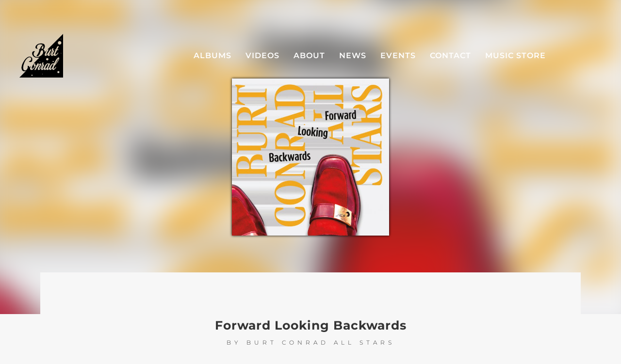

--- FILE ---
content_type: text/html; charset=UTF-8
request_url: https://burtconrad.com/music/forward-looking-backwards/
body_size: 25143
content:
<!DOCTYPE html>
<html lang="en">
<head>
	<meta charset="UTF-8">
	<meta name="viewport" content="width=device-width, height=device-height, initial-scale=1.0, maximum-scale=1.0, user-scalable=no">
	<title>Forward Looking Backwards &#8211; Burt Conrad</title>
<meta name='robots' content='max-image-preview:large' />
<link rel='dns-prefetch' href='//cdn.jsdelivr.net' />
<link rel='dns-prefetch' href='//fonts.googleapis.com' />
<link rel="alternate" type="application/rss+xml" title="Burt Conrad &raquo; Feed" href="https://burtconrad.com/feed/" />
<link rel="alternate" type="application/rss+xml" title="Burt Conrad &raquo; Comments Feed" href="https://burtconrad.com/comments/feed/" />
<link rel="alternate" title="oEmbed (JSON)" type="application/json+oembed" href="https://burtconrad.com/wp-json/oembed/1.0/embed?url=https%3A%2F%2Fburtconrad.com%2Fmusic%2Fforward-looking-backwards%2F" />
<link rel="alternate" title="oEmbed (XML)" type="text/xml+oembed" href="https://burtconrad.com/wp-json/oembed/1.0/embed?url=https%3A%2F%2Fburtconrad.com%2Fmusic%2Fforward-looking-backwards%2F&#038;format=xml" />
<style id='wp-img-auto-sizes-contain-inline-css' type='text/css'>
img:is([sizes=auto i],[sizes^="auto," i]){contain-intrinsic-size:3000px 1500px}
/*# sourceURL=wp-img-auto-sizes-contain-inline-css */
</style>
<link rel='stylesheet' id='ev-styles-store-sorting-css' href='https://burtconrad.com/wp-content/plugins/ev-store-sorting/styles.css?ver=6.9' type='text/css' media='all' />
<style id='wp-emoji-styles-inline-css' type='text/css'>

	img.wp-smiley, img.emoji {
		display: inline !important;
		border: none !important;
		box-shadow: none !important;
		height: 1em !important;
		width: 1em !important;
		margin: 0 0.07em !important;
		vertical-align: -0.1em !important;
		background: none !important;
		padding: 0 !important;
	}
/*# sourceURL=wp-emoji-styles-inline-css */
</style>
<style id='classic-theme-styles-inline-css' type='text/css'>
/*! This file is auto-generated */
.wp-block-button__link{color:#fff;background-color:#32373c;border-radius:9999px;box-shadow:none;text-decoration:none;padding:calc(.667em + 2px) calc(1.333em + 2px);font-size:1.125em}.wp-block-file__button{background:#32373c;color:#fff;text-decoration:none}
/*# sourceURL=/wp-includes/css/classic-themes.min.css */
</style>
<style id='global-styles-inline-css' type='text/css'>
:root{--wp--preset--aspect-ratio--square: 1;--wp--preset--aspect-ratio--4-3: 4/3;--wp--preset--aspect-ratio--3-4: 3/4;--wp--preset--aspect-ratio--3-2: 3/2;--wp--preset--aspect-ratio--2-3: 2/3;--wp--preset--aspect-ratio--16-9: 16/9;--wp--preset--aspect-ratio--9-16: 9/16;--wp--preset--color--black: #000000;--wp--preset--color--cyan-bluish-gray: #abb8c3;--wp--preset--color--white: #ffffff;--wp--preset--color--pale-pink: #f78da7;--wp--preset--color--vivid-red: #cf2e2e;--wp--preset--color--luminous-vivid-orange: #ff6900;--wp--preset--color--luminous-vivid-amber: #fcb900;--wp--preset--color--light-green-cyan: #7bdcb5;--wp--preset--color--vivid-green-cyan: #00d084;--wp--preset--color--pale-cyan-blue: #8ed1fc;--wp--preset--color--vivid-cyan-blue: #0693e3;--wp--preset--color--vivid-purple: #9b51e0;--wp--preset--gradient--vivid-cyan-blue-to-vivid-purple: linear-gradient(135deg,rgb(6,147,227) 0%,rgb(155,81,224) 100%);--wp--preset--gradient--light-green-cyan-to-vivid-green-cyan: linear-gradient(135deg,rgb(122,220,180) 0%,rgb(0,208,130) 100%);--wp--preset--gradient--luminous-vivid-amber-to-luminous-vivid-orange: linear-gradient(135deg,rgb(252,185,0) 0%,rgb(255,105,0) 100%);--wp--preset--gradient--luminous-vivid-orange-to-vivid-red: linear-gradient(135deg,rgb(255,105,0) 0%,rgb(207,46,46) 100%);--wp--preset--gradient--very-light-gray-to-cyan-bluish-gray: linear-gradient(135deg,rgb(238,238,238) 0%,rgb(169,184,195) 100%);--wp--preset--gradient--cool-to-warm-spectrum: linear-gradient(135deg,rgb(74,234,220) 0%,rgb(151,120,209) 20%,rgb(207,42,186) 40%,rgb(238,44,130) 60%,rgb(251,105,98) 80%,rgb(254,248,76) 100%);--wp--preset--gradient--blush-light-purple: linear-gradient(135deg,rgb(255,206,236) 0%,rgb(152,150,240) 100%);--wp--preset--gradient--blush-bordeaux: linear-gradient(135deg,rgb(254,205,165) 0%,rgb(254,45,45) 50%,rgb(107,0,62) 100%);--wp--preset--gradient--luminous-dusk: linear-gradient(135deg,rgb(255,203,112) 0%,rgb(199,81,192) 50%,rgb(65,88,208) 100%);--wp--preset--gradient--pale-ocean: linear-gradient(135deg,rgb(255,245,203) 0%,rgb(182,227,212) 50%,rgb(51,167,181) 100%);--wp--preset--gradient--electric-grass: linear-gradient(135deg,rgb(202,248,128) 0%,rgb(113,206,126) 100%);--wp--preset--gradient--midnight: linear-gradient(135deg,rgb(2,3,129) 0%,rgb(40,116,252) 100%);--wp--preset--font-size--small: 13px;--wp--preset--font-size--medium: 20px;--wp--preset--font-size--large: 36px;--wp--preset--font-size--x-large: 42px;--wp--preset--spacing--20: 0.44rem;--wp--preset--spacing--30: 0.67rem;--wp--preset--spacing--40: 1rem;--wp--preset--spacing--50: 1.5rem;--wp--preset--spacing--60: 2.25rem;--wp--preset--spacing--70: 3.38rem;--wp--preset--spacing--80: 5.06rem;--wp--preset--shadow--natural: 6px 6px 9px rgba(0, 0, 0, 0.2);--wp--preset--shadow--deep: 12px 12px 50px rgba(0, 0, 0, 0.4);--wp--preset--shadow--sharp: 6px 6px 0px rgba(0, 0, 0, 0.2);--wp--preset--shadow--outlined: 6px 6px 0px -3px rgb(255, 255, 255), 6px 6px rgb(0, 0, 0);--wp--preset--shadow--crisp: 6px 6px 0px rgb(0, 0, 0);}:where(.is-layout-flex){gap: 0.5em;}:where(.is-layout-grid){gap: 0.5em;}body .is-layout-flex{display: flex;}.is-layout-flex{flex-wrap: wrap;align-items: center;}.is-layout-flex > :is(*, div){margin: 0;}body .is-layout-grid{display: grid;}.is-layout-grid > :is(*, div){margin: 0;}:where(.wp-block-columns.is-layout-flex){gap: 2em;}:where(.wp-block-columns.is-layout-grid){gap: 2em;}:where(.wp-block-post-template.is-layout-flex){gap: 1.25em;}:where(.wp-block-post-template.is-layout-grid){gap: 1.25em;}.has-black-color{color: var(--wp--preset--color--black) !important;}.has-cyan-bluish-gray-color{color: var(--wp--preset--color--cyan-bluish-gray) !important;}.has-white-color{color: var(--wp--preset--color--white) !important;}.has-pale-pink-color{color: var(--wp--preset--color--pale-pink) !important;}.has-vivid-red-color{color: var(--wp--preset--color--vivid-red) !important;}.has-luminous-vivid-orange-color{color: var(--wp--preset--color--luminous-vivid-orange) !important;}.has-luminous-vivid-amber-color{color: var(--wp--preset--color--luminous-vivid-amber) !important;}.has-light-green-cyan-color{color: var(--wp--preset--color--light-green-cyan) !important;}.has-vivid-green-cyan-color{color: var(--wp--preset--color--vivid-green-cyan) !important;}.has-pale-cyan-blue-color{color: var(--wp--preset--color--pale-cyan-blue) !important;}.has-vivid-cyan-blue-color{color: var(--wp--preset--color--vivid-cyan-blue) !important;}.has-vivid-purple-color{color: var(--wp--preset--color--vivid-purple) !important;}.has-black-background-color{background-color: var(--wp--preset--color--black) !important;}.has-cyan-bluish-gray-background-color{background-color: var(--wp--preset--color--cyan-bluish-gray) !important;}.has-white-background-color{background-color: var(--wp--preset--color--white) !important;}.has-pale-pink-background-color{background-color: var(--wp--preset--color--pale-pink) !important;}.has-vivid-red-background-color{background-color: var(--wp--preset--color--vivid-red) !important;}.has-luminous-vivid-orange-background-color{background-color: var(--wp--preset--color--luminous-vivid-orange) !important;}.has-luminous-vivid-amber-background-color{background-color: var(--wp--preset--color--luminous-vivid-amber) !important;}.has-light-green-cyan-background-color{background-color: var(--wp--preset--color--light-green-cyan) !important;}.has-vivid-green-cyan-background-color{background-color: var(--wp--preset--color--vivid-green-cyan) !important;}.has-pale-cyan-blue-background-color{background-color: var(--wp--preset--color--pale-cyan-blue) !important;}.has-vivid-cyan-blue-background-color{background-color: var(--wp--preset--color--vivid-cyan-blue) !important;}.has-vivid-purple-background-color{background-color: var(--wp--preset--color--vivid-purple) !important;}.has-black-border-color{border-color: var(--wp--preset--color--black) !important;}.has-cyan-bluish-gray-border-color{border-color: var(--wp--preset--color--cyan-bluish-gray) !important;}.has-white-border-color{border-color: var(--wp--preset--color--white) !important;}.has-pale-pink-border-color{border-color: var(--wp--preset--color--pale-pink) !important;}.has-vivid-red-border-color{border-color: var(--wp--preset--color--vivid-red) !important;}.has-luminous-vivid-orange-border-color{border-color: var(--wp--preset--color--luminous-vivid-orange) !important;}.has-luminous-vivid-amber-border-color{border-color: var(--wp--preset--color--luminous-vivid-amber) !important;}.has-light-green-cyan-border-color{border-color: var(--wp--preset--color--light-green-cyan) !important;}.has-vivid-green-cyan-border-color{border-color: var(--wp--preset--color--vivid-green-cyan) !important;}.has-pale-cyan-blue-border-color{border-color: var(--wp--preset--color--pale-cyan-blue) !important;}.has-vivid-cyan-blue-border-color{border-color: var(--wp--preset--color--vivid-cyan-blue) !important;}.has-vivid-purple-border-color{border-color: var(--wp--preset--color--vivid-purple) !important;}.has-vivid-cyan-blue-to-vivid-purple-gradient-background{background: var(--wp--preset--gradient--vivid-cyan-blue-to-vivid-purple) !important;}.has-light-green-cyan-to-vivid-green-cyan-gradient-background{background: var(--wp--preset--gradient--light-green-cyan-to-vivid-green-cyan) !important;}.has-luminous-vivid-amber-to-luminous-vivid-orange-gradient-background{background: var(--wp--preset--gradient--luminous-vivid-amber-to-luminous-vivid-orange) !important;}.has-luminous-vivid-orange-to-vivid-red-gradient-background{background: var(--wp--preset--gradient--luminous-vivid-orange-to-vivid-red) !important;}.has-very-light-gray-to-cyan-bluish-gray-gradient-background{background: var(--wp--preset--gradient--very-light-gray-to-cyan-bluish-gray) !important;}.has-cool-to-warm-spectrum-gradient-background{background: var(--wp--preset--gradient--cool-to-warm-spectrum) !important;}.has-blush-light-purple-gradient-background{background: var(--wp--preset--gradient--blush-light-purple) !important;}.has-blush-bordeaux-gradient-background{background: var(--wp--preset--gradient--blush-bordeaux) !important;}.has-luminous-dusk-gradient-background{background: var(--wp--preset--gradient--luminous-dusk) !important;}.has-pale-ocean-gradient-background{background: var(--wp--preset--gradient--pale-ocean) !important;}.has-electric-grass-gradient-background{background: var(--wp--preset--gradient--electric-grass) !important;}.has-midnight-gradient-background{background: var(--wp--preset--gradient--midnight) !important;}.has-small-font-size{font-size: var(--wp--preset--font-size--small) !important;}.has-medium-font-size{font-size: var(--wp--preset--font-size--medium) !important;}.has-large-font-size{font-size: var(--wp--preset--font-size--large) !important;}.has-x-large-font-size{font-size: var(--wp--preset--font-size--x-large) !important;}
:where(.wp-block-post-template.is-layout-flex){gap: 1.25em;}:where(.wp-block-post-template.is-layout-grid){gap: 1.25em;}
:where(.wp-block-term-template.is-layout-flex){gap: 1.25em;}:where(.wp-block-term-template.is-layout-grid){gap: 1.25em;}
:where(.wp-block-columns.is-layout-flex){gap: 2em;}:where(.wp-block-columns.is-layout-grid){gap: 2em;}
:root :where(.wp-block-pullquote){font-size: 1.5em;line-height: 1.6;}
/*# sourceURL=global-styles-inline-css */
</style>
<link rel='stylesheet' id='woocommerce-layout-css' href='https://burtconrad.com/wp-content/plugins/woocommerce/assets/css/woocommerce-layout.css?ver=10.4.3' type='text/css' media='all' />
<link rel='stylesheet' id='woocommerce-smallscreen-css' href='https://burtconrad.com/wp-content/plugins/woocommerce/assets/css/woocommerce-smallscreen.css?ver=10.4.3' type='text/css' media='only screen and (max-width: 768px)' />
<link rel='stylesheet' id='woocommerce-general-css' href='https://burtconrad.com/wp-content/plugins/woocommerce/assets/css/woocommerce.css?ver=10.4.3' type='text/css' media='all' />
<style id='woocommerce-inline-inline-css' type='text/css'>
.woocommerce form .form-row .required { visibility: visible; }
/*# sourceURL=woocommerce-inline-inline-css */
</style>
<link rel='stylesheet' id='elementor-frontend-css' href='https://burtconrad.com/wp-content/uploads/elementor/css/custom-frontend.min.css?ver=1768899295' type='text/css' media='all' />
<link rel='stylesheet' id='sr-addons-elementor-css' href='https://burtconrad.com/wp-content/plugins/elementor-for-sonaar/assets/css/sonaar-addons-elementor.css?ver=2.5.1' type='text/css' media='all' />
<link rel='stylesheet' id='iron-master-css' href='https://burtconrad.com/wp-content/themes/sonaar/dist/css/main.min.css?ver=6.9' type='text/css' media='all' />
<link rel='stylesheet' id='child-style-css' href='https://burtconrad.com/wp-content/themes/sonaar-child/style.css?ver=6.9' type='text/css' media='all' />
<link rel='stylesheet' id='sr-font-awesome-css' href='https://burtconrad.com/wp-content/themes/sonaar/includes/sonaar-music/fontawesome/css/fontawesome.min.css?ver=5.12.0' type='text/css' media='all' />
<link rel='stylesheet' id='sr-font-awesome-brand-css' href='https://burtconrad.com/wp-content/themes/sonaar/includes/sonaar-music/fontawesome/css/brands.min.css?ver=5.12.0' type='text/css' media='all' />
<link rel='stylesheet' id='sr-font-awesome-solid-css' href='https://burtconrad.com/wp-content/themes/sonaar/includes/sonaar-music/fontawesome/css/solid.min.css?ver=5.12.0' type='text/css' media='all' />
<link rel='stylesheet' id='sr-font-awesome-regular-css' href='https://burtconrad.com/wp-content/themes/sonaar/includes/sonaar-music/fontawesome/css/regular.min.css?ver=5.12.0' type='text/css' media='all' />
<link rel='stylesheet' id='sr-google-font-css' href='//fonts.googleapis.com/css?family=Montserrat:400,600,700|Karla:400' type='text/css' media='all' />
<link rel='stylesheet' id='iron-custom-styles-css' href='https://burtconrad.com/?load=custom-style.css&#038;ver=1769089255' type='text/css' media='all' />
<style id='iron-custom-styles-inline-css' type='text/css'>
header section:not(.sr_sticky_showup){
				box-shadow: none!important;
			}
			header section:not(.sr_sticky_showup) .elementor-column-wrap{
				box-shadow: none!important;
			}
			
				.sr-over-content header section:not(.sr_sticky_showup), .sr-over-content header section:not(.sr_sticky_showup) .elementor-motion-effects-layer​{
					background-color: rgba(0,0,0,0)!important;
					background-image: initial!important;
				}
				@media only screen and (max-width: 1159px){
				.boxed {
					margin-top: 0px!important;
				}}header section:not(.sr_sticky_showup), header section:not(.sr_sticky_showup) .sr-e-desktop > ul > li > a, header section:not(.sr_sticky_showup) .elementor-heading-title, header section:not(.sr_sticky_showup) .elementor-social-icon i, header .sr_sticky_wrap>div[data-element_type="container"]:not(.sr_sticky_showup), header .sr_sticky_wrap>div[data-element_type="container"]:not(.sr_sticky_showup) .sr-e-desktop > ul > li > a, header .sr_sticky_wrap>div[data-element_type="container"]:not(.sr_sticky_showup) .elementor-heading-title, header .sr_sticky_wrap>div[data-element_type="container"]:not(.sr_sticky_showup) .elementor-social-icon i{
				color:#ffffff!important;
			}#overlay .perspective { 
	opacity: 1;
}
.menu-toggle span, .menu-toggle.toggled span{ background-color: #131112; }.menu-toggle rect{
	fill:#131112;

}ul.header-top-menu li a{color:#131112;}.menu-toggle-off polygon{
	fill:#ffffff;
}#page-banner{height:350px;}
			.album-header .backCover{
				background: url(https://burtconrad.com/wp-content/uploads/2017/04/ACC1773.jpg) center center no-repeat;
				background-size: cover;
				filter: blur(30px);
			}span.heading-b3{
		margin-top:px;
		margin-bottom:px;
		background-color:rgb(53, 53, 53);
	}
/*# sourceURL=iron-custom-styles-inline-css */
</style>
<link rel='stylesheet' id='dashicons-css' href='https://burtconrad.com/wp-includes/css/dashicons.min.css?ver=6.9' type='text/css' media='all' />
<link rel='stylesheet' id='elementor-icons-css' href='https://burtconrad.com/wp-content/plugins/elementor/assets/lib/eicons/css/elementor-icons.min.css?ver=5.46.0' type='text/css' media='all' />
<link rel='stylesheet' id='elementor-post-4070-css' href='https://burtconrad.com/wp-content/uploads/elementor/css/post-4070.css?ver=1768899296' type='text/css' media='all' />
<link rel='stylesheet' id='font-awesome-5-all-css' href='https://burtconrad.com/wp-content/plugins/elementor/assets/lib/font-awesome/css/all.min.css?ver=3.34.2' type='text/css' media='all' />
<link rel='stylesheet' id='font-awesome-4-shim-css' href='https://burtconrad.com/wp-content/plugins/elementor/assets/lib/font-awesome/css/v4-shims.min.css?ver=3.34.2' type='text/css' media='all' />
<link rel='stylesheet' id='widget-text-editor-css' href='https://burtconrad.com/wp-content/plugins/elementor/assets/css/widget-text-editor.min.css?ver=3.34.2' type='text/css' media='all' />
<link rel='stylesheet' id='elementor-post-6553-css' href='https://burtconrad.com/wp-content/uploads/elementor/css/post-6553.css?ver=1768902058' type='text/css' media='all' />
<link rel='stylesheet' id='eael-general-css' href='https://burtconrad.com/wp-content/plugins/essential-addons-for-elementor-lite/assets/front-end/css/view/general.min.css?ver=6.5.6' type='text/css' media='all' />
<link rel='stylesheet' id='elementor-gf-local-roboto-css' href='https://burtconrad.com/wp-content/uploads/elementor/google-fonts/css/roboto.css?ver=1742277003' type='text/css' media='all' />
<link rel='stylesheet' id='elementor-gf-local-robotoslab-css' href='https://burtconrad.com/wp-content/uploads/elementor/google-fonts/css/robotoslab.css?ver=1742277021' type='text/css' media='all' />
<script type="text/javascript" src="https://burtconrad.com/wp-includes/js/jquery/jquery.min.js?ver=3.7.1" id="jquery-core-js"></script>
<script type="text/javascript" src="https://burtconrad.com/wp-includes/js/jquery/jquery-migrate.min.js?ver=3.4.1" id="jquery-migrate-js"></script>
<script type="text/javascript" src="https://burtconrad.com/wp-content/plugins/ev-store-sorting/scripts.js?ver=6.9" id="ev-script-store-sorting-js"></script>
<script type="text/javascript" src="//burtconrad.com/wp-content/plugins/revslider/sr6/assets/js/rbtools.min.js?ver=6.7.25" async id="tp-tools-js"></script>
<script type="text/javascript" src="//burtconrad.com/wp-content/plugins/revslider/sr6/assets/js/rs6.min.js?ver=6.7.25" async id="revmin-js"></script>
<script type="text/javascript" src="https://burtconrad.com/wp-content/plugins/woocommerce/assets/js/jquery-blockui/jquery.blockUI.min.js?ver=2.7.0-wc.10.4.3" id="wc-jquery-blockui-js" defer="defer" data-wp-strategy="defer"></script>
<script type="text/javascript" id="wc-add-to-cart-js-extra">
/* <![CDATA[ */
var wc_add_to_cart_params = {"ajax_url":"/wp-admin/admin-ajax.php","wc_ajax_url":"/?wc-ajax=%%endpoint%%","i18n_view_cart":"View cart","cart_url":"https://burtconrad.com/cart/","is_cart":"","cart_redirect_after_add":"no"};
//# sourceURL=wc-add-to-cart-js-extra
/* ]]> */
</script>
<script type="text/javascript" src="https://burtconrad.com/wp-content/plugins/woocommerce/assets/js/frontend/add-to-cart.min.js?ver=10.4.3" id="wc-add-to-cart-js" defer="defer" data-wp-strategy="defer"></script>
<script type="text/javascript" src="https://burtconrad.com/wp-content/plugins/woocommerce/assets/js/js-cookie/js.cookie.min.js?ver=2.1.4-wc.10.4.3" id="wc-js-cookie-js" defer="defer" data-wp-strategy="defer"></script>
<script type="text/javascript" id="woocommerce-js-extra">
/* <![CDATA[ */
var woocommerce_params = {"ajax_url":"/wp-admin/admin-ajax.php","wc_ajax_url":"/?wc-ajax=%%endpoint%%","i18n_password_show":"Show password","i18n_password_hide":"Hide password"};
//# sourceURL=woocommerce-js-extra
/* ]]> */
</script>
<script type="text/javascript" src="https://burtconrad.com/wp-content/plugins/woocommerce/assets/js/frontend/woocommerce.min.js?ver=10.4.3" id="woocommerce-js" defer="defer" data-wp-strategy="defer"></script>
<script type="text/javascript" src="//cdn.jsdelivr.net/npm/vue@2/dist/vue.min.js" id="vue-js"></script>
<script type="text/javascript" src="//cdn.jsdelivr.net/npm/d3@5/dist/d3.min.js" id="d3-js"></script>
<script type="text/javascript" src="https://burtconrad.com/wp-content/plugins/elementor/assets/lib/font-awesome/js/v4-shims.min.js?ver=3.34.2" id="font-awesome-4-shim-js"></script>
<link rel="https://api.w.org/" href="https://burtconrad.com/wp-json/" /><link rel="EditURI" type="application/rsd+xml" title="RSD" href="https://burtconrad.com/xmlrpc.php?rsd" />
<meta name="generator" content="WordPress 6.9" />
<meta name="generator" content="WooCommerce 10.4.3" />
<link rel="canonical" href="https://burtconrad.com/music/forward-looking-backwards/" />
<link rel='shortlink' href='https://burtconrad.com/?p=6553' />
<style id="essential-blocks-global-styles">
            :root {
                --eb-global-primary-color: #101828;
--eb-global-secondary-color: #475467;
--eb-global-tertiary-color: #98A2B3;
--eb-global-text-color: #475467;
--eb-global-heading-color: #1D2939;
--eb-global-link-color: #444CE7;
--eb-global-background-color: #F9FAFB;
--eb-global-button-text-color: #FFFFFF;
--eb-global-button-background-color: #101828;
--eb-gradient-primary-color: linear-gradient(90deg, hsla(259, 84%, 78%, 1) 0%, hsla(206, 67%, 75%, 1) 100%);
--eb-gradient-secondary-color: linear-gradient(90deg, hsla(18, 76%, 85%, 1) 0%, hsla(203, 69%, 84%, 1) 100%);
--eb-gradient-tertiary-color: linear-gradient(90deg, hsla(248, 21%, 15%, 1) 0%, hsla(250, 14%, 61%, 1) 100%);
--eb-gradient-background-color: linear-gradient(90deg, rgb(250, 250, 250) 0%, rgb(233, 233, 233) 49%, rgb(244, 243, 243) 100%);

                --eb-tablet-breakpoint: 1024px;
--eb-mobile-breakpoint: 767px;

            }
            
            
        </style>	<noscript><style>.woocommerce-product-gallery{ opacity: 1 !important; }</style></noscript>
	<style type="text/css">.recentcomments a{display:inline !important;padding:0 !important;margin:0 !important;}</style>			<style>
				.e-con.e-parent:nth-of-type(n+4):not(.e-lazyloaded):not(.e-no-lazyload),
				.e-con.e-parent:nth-of-type(n+4):not(.e-lazyloaded):not(.e-no-lazyload) * {
					background-image: none !important;
				}
				@media screen and (max-height: 1024px) {
					.e-con.e-parent:nth-of-type(n+3):not(.e-lazyloaded):not(.e-no-lazyload),
					.e-con.e-parent:nth-of-type(n+3):not(.e-lazyloaded):not(.e-no-lazyload) * {
						background-image: none !important;
					}
				}
				@media screen and (max-height: 640px) {
					.e-con.e-parent:nth-of-type(n+2):not(.e-lazyloaded):not(.e-no-lazyload),
					.e-con.e-parent:nth-of-type(n+2):not(.e-lazyloaded):not(.e-no-lazyload) * {
						background-image: none !important;
					}
				}
			</style>
			<meta name="generator" content="Powered by Slider Revolution 6.7.25 - responsive, Mobile-Friendly Slider Plugin for WordPress with comfortable drag and drop interface." />
<link rel="icon" href="https://burtconrad.com/wp-content/uploads/2020/11/name-logo-black-100x100.png" sizes="32x32" />
<link rel="icon" href="https://burtconrad.com/wp-content/uploads/2020/11/name-logo-black-300x300.png" sizes="192x192" />
<link rel="apple-touch-icon" href="https://burtconrad.com/wp-content/uploads/2020/11/name-logo-black-300x300.png" />
<meta name="msapplication-TileImage" content="https://burtconrad.com/wp-content/uploads/2020/11/name-logo-black-300x300.png" />
<script>function setREVStartSize(e){
			//window.requestAnimationFrame(function() {
				window.RSIW = window.RSIW===undefined ? window.innerWidth : window.RSIW;
				window.RSIH = window.RSIH===undefined ? window.innerHeight : window.RSIH;
				try {
					var pw = document.getElementById(e.c).parentNode.offsetWidth,
						newh;
					pw = pw===0 || isNaN(pw) || (e.l=="fullwidth" || e.layout=="fullwidth") ? window.RSIW : pw;
					e.tabw = e.tabw===undefined ? 0 : parseInt(e.tabw);
					e.thumbw = e.thumbw===undefined ? 0 : parseInt(e.thumbw);
					e.tabh = e.tabh===undefined ? 0 : parseInt(e.tabh);
					e.thumbh = e.thumbh===undefined ? 0 : parseInt(e.thumbh);
					e.tabhide = e.tabhide===undefined ? 0 : parseInt(e.tabhide);
					e.thumbhide = e.thumbhide===undefined ? 0 : parseInt(e.thumbhide);
					e.mh = e.mh===undefined || e.mh=="" || e.mh==="auto" ? 0 : parseInt(e.mh,0);
					if(e.layout==="fullscreen" || e.l==="fullscreen")
						newh = Math.max(e.mh,window.RSIH);
					else{
						e.gw = Array.isArray(e.gw) ? e.gw : [e.gw];
						for (var i in e.rl) if (e.gw[i]===undefined || e.gw[i]===0) e.gw[i] = e.gw[i-1];
						e.gh = e.el===undefined || e.el==="" || (Array.isArray(e.el) && e.el.length==0)? e.gh : e.el;
						e.gh = Array.isArray(e.gh) ? e.gh : [e.gh];
						for (var i in e.rl) if (e.gh[i]===undefined || e.gh[i]===0) e.gh[i] = e.gh[i-1];
											
						var nl = new Array(e.rl.length),
							ix = 0,
							sl;
						e.tabw = e.tabhide>=pw ? 0 : e.tabw;
						e.thumbw = e.thumbhide>=pw ? 0 : e.thumbw;
						e.tabh = e.tabhide>=pw ? 0 : e.tabh;
						e.thumbh = e.thumbhide>=pw ? 0 : e.thumbh;
						for (var i in e.rl) nl[i] = e.rl[i]<window.RSIW ? 0 : e.rl[i];
						sl = nl[0];
						for (var i in nl) if (sl>nl[i] && nl[i]>0) { sl = nl[i]; ix=i;}
						var m = pw>(e.gw[ix]+e.tabw+e.thumbw) ? 1 : (pw-(e.tabw+e.thumbw)) / (e.gw[ix]);
						newh =  (e.gh[ix] * m) + (e.tabh + e.thumbh);
					}
					var el = document.getElementById(e.c);
					if (el!==null && el) el.style.height = newh+"px";
					el = document.getElementById(e.c+"_wrapper");
					if (el!==null && el) {
						el.style.height = newh+"px";
						el.style.display = "block";
					}
				} catch(e){
					console.log("Failure at Presize of Slider:" + e)
				}
			//});
		  };</script>
<link rel="icon" href="https://burtconrad.com/wp-content/uploads/2020/11/name-logo-black-100x100.png" sizes="32x32" />
<link rel="icon" href="https://burtconrad.com/wp-content/uploads/2020/11/name-logo-black-300x300.png" sizes="192x192" />
<link rel="apple-touch-icon" href="https://burtconrad.com/wp-content/uploads/2020/11/name-logo-black-300x300.png" />
<meta name="msapplication-TileImage" content="https://burtconrad.com/wp-content/uploads/2020/11/name-logo-black-300x300.png" />
</head>
<body class="wp-singular album-template-default single single-album postid-6553 wp-custom-logo wp-theme-sonaar wp-child-theme-sonaar-child theme-sonaar woocommerce-no-js eio-default lang-en layout-wide sr-over-content fixed_header _indigo_elementor elementor-default elementor-kit-4070 elementor-page elementor-page-6553">
	<div id="overlay"><div class="perspective"></div></div>
	
	
			<header class="sr-header" style="position:absolute ;z-index:99;" data-template="6003"><style>.elementor-6003 .elementor-element.elementor-element-6b6fe9f > .elementor-container > .elementor-column > .elementor-widget-wrap{align-content:center;align-items:center;}.elementor-6003 .elementor-element.elementor-element-6b6fe9f.sr_sticky_showup{background-color:transparent;padding:0px 30px 0px 30px;background-image:linear-gradient(70deg, #BF9EDA 0%, #616D9E 100%);box-shadow:0px 0px 10px 0px rgba(0,0,0,0.5);}.elementor-6003 .elementor-element.elementor-element-6b6fe9f{margin-top:0px;margin-bottom:75px;padding:60px 30px 30px 30px;}.elementor-6003 .elementor-element.elementor-element-3098e3a > .elementor-widget-container{margin:0px 0px -10px 0px;}.elementor-6003 .elementor-element.elementor-element-3098e3a .sr-site-logo-container, .elementor-6003 .elementor-element.elementor-element-3098e3a .sr-caption-width figcaption{text-align:left;}.elementor-6003 .elementor-element.elementor-element-3098e3a .sr-site-logo .sr-site-logo-container img{max-height:90px;width:auto;}.sr_sticky_showup .elementor-element-3098e3a .sr-site-logo .sr-site-logo-container img{max-height:60px!important;width:auto!important;}.elementor-6003 .elementor-element.elementor-element-3098e3a .sr-site-logo-container .sr-site-logo-img{border-style:none;}.elementor-6003 .elementor-element.elementor-element-3098e3a .widget-image-caption{margin-top:0px;margin-bottom:0px;}.elementor-6003 .elementor-element.elementor-element-68bafac > .elementor-widget-wrap > .elementor-widget:not(.elementor-widget__width-auto):not(.elementor-widget__width-initial):not(:last-child):not(.elementor-absolute){margin-block-end:0px;}.elementor-6003 .elementor-element.elementor-element-d24bb84 .sr-menu--vertical .menu-item a{text-align:center;}.elementor-6003 .elementor-element.elementor-element-d24bb84 .sr-e-menu-toggle{margin-left:auto;background-color:#02010100;}.elementor-6003 .elementor-element.elementor-element-d24bb84 .menu-item{font-family:"Montserrat", Sans-serif;font-size:16px;font-weight:600;text-transform:uppercase;line-height:1em;letter-spacing:1px;}.elementor-6003 .elementor-element.elementor-element-d24bb84 .menu-item a{color:#000000;padding-left:0px;padding-right:0px;padding-top:14px;padding-bottom:14px;}.elementor-6003 .elementor-element.elementor-element-d24bb84 .menu-item.active > a{color:#D8A6FF;}.elementor-6003 .elementor-element.elementor-element-d24bb84 .sr-menu--horizontal ul:not(.sub-menu) > li:not(:last-child){margin-right:25px!important;}.elementor-6003 .elementor-element.elementor-element-d24bb84 .sub-menu .menu-item a{color:#FFFFFF;background-color:#3412607A;padding-left:15px;padding-right:15px;padding-top:10px;padding-bottom:10px;}.elementor-6003 .elementor-element.elementor-element-d24bb84 .sub-menu .menu-item:not(.active) a:hover,
					.elementor-6003 .elementor-element.elementor-element-d24bb84 .sub-menu .menu-item:not(.active) a:focus{color:#C6ADE0;}.elementor-6003 .elementor-element.elementor-element-d24bb84 .sub-menu .menu-item.active > a{color:#FFFFFF;background-color:#000000;}.elementor-6003 .elementor-element.elementor-element-d24bb84 .sr-menu--horizontal > ul > li > .sub-menu{padding-top:16px !important;}.elementor-6003 .elementor-element.elementor-element-d24bb84 .sr-e-menu .sub-menu > li:first-of-type{margin-top:0px;}.elementor-6003 .elementor-element.elementor-element-d24bb84 .sr-e-menu .sub-menu > li:last-of-type{margin-bottom:0px;}.elementor-6003 .elementor-element.elementor-element-d24bb84 .sr-e-menu .sub-menu{margin-left:0px;margin-right:0px;}.elementor-6003 .elementor-element.elementor-element-d24bb84 div.sr-e-menu-toggle{color:#FFFFFF;}.elementor-6003 .elementor-element.elementor-element-d24bb84 .sr-e-mobile.sr-menu--vertical{background-color:#FFFFFF;}.elementor-6003 .elementor-element.elementor-element-d6137c3 > .elementor-container > .elementor-column > .elementor-widget-wrap{align-content:center;align-items:center;}.elementor-6003 .elementor-element.elementor-element-d6137c3.sr_sticky_showup{background-color:#FFFFFF;padding:0px 30px 0px 30px;box-shadow:0px 0px 10px 0px rgba(0,0,0,0.5);}.elementor-6003 .elementor-element.elementor-element-d6137c3{transition:background 0.3s, border 0.3s, border-radius 0.3s, box-shadow 0.3s;margin-top:0px;margin-bottom:75px;padding:60px 30px 30px 30px;}.elementor-6003 .elementor-element.elementor-element-d6137c3 > .elementor-background-overlay{transition:background 0.3s, border-radius 0.3s, opacity 0.3s;}.elementor-6003 .elementor-element.elementor-element-b4582e6 > .elementor-widget-container{margin:0px 0px -10px 0px;}.elementor-6003 .elementor-element.elementor-element-b4582e6 .sr-site-logo-container, .elementor-6003 .elementor-element.elementor-element-b4582e6 .sr-caption-width figcaption{text-align:left;}.elementor-6003 .elementor-element.elementor-element-b4582e6 .sr-site-logo .sr-site-logo-container img{max-height:70px;width:auto;}.sr_sticky_showup .elementor-element-b4582e6 .sr-site-logo .sr-site-logo-container img{max-height:60px!important;width:auto!important;}.elementor-6003 .elementor-element.elementor-element-b4582e6 .sr-site-logo-container .sr-site-logo-img{border-style:none;}.elementor-6003 .elementor-element.elementor-element-b4582e6 .widget-image-caption{margin-top:0px;margin-bottom:0px;}.elementor-6003 .elementor-element.elementor-element-8cd67c5.elementor-column > .elementor-widget-wrap{justify-content:flex-end;}body .sr-offcanvas-content-1bc089d{background-color:#2B003A;}.elementor-6003 .elementor-element.elementor-element-1bc089d .sr-offcanvas-toggle{direction:rtl;background-color:#00000000;color:#000000;padding:015px 0px 015px 0px;}.sr-offcanvas-content-open.sr-offcanvas-content-left[sr-oc-transition="push"] .sr-offcanvas-container.sr-offcanvas-content-visible>header .sr-sticky,
                    .sr-offcanvas-content-open.sr-offcanvas-content-left[sr-oc-transition="reveal"] .sr-offcanvas-container.sr-offcanvas-content-visible:after,
                    .sr-offcanvas-content-open.sr-offcanvas-content-left[sr-oc-transition="reveal"] .sr-offcanvas-container.sr-offcanvas-content-visible>header .sr-sticky,
                    .sr-offcanvas-content-open.sr-offcanvas-content-left[sr-oc-transition="push"] .sr-offcanvas-container.sr-offcanvas-content-visible #sonaar-player.srt_sticky-player.enable,
                    .sr-offcanvas-content-open.sr-offcanvas-content-left[sr-oc-transition="reveal"] .sr-offcanvas-container.sr-offcanvas-content-visible #sonaar-player.srt_sticky-player.enable,
                    .sr-offcanvas-content-open.sr-offcanvas-content-left[sr-oc-transition="push"] .sr-offcanvas-container.sr-offcanvas-content-visible #overlay, 
                    .sr-offcanvas-content-open.sr-offcanvas-content-left[sr-oc-transition="reveal"] .sr-offcanvas-container.sr-offcanvas-content-visible #overlay, 
                    .sr-offcanvas-content-open.sr-offcanvas-content-left[sr-oc-transition="push"] .sr-offcanvas-container.sr-offcanvas-content-visible #pusher,
                    .sr-offcanvas-content-open.sr-offcanvas-content-left[sr-oc-transition="reveal"] .sr-offcanvas-container.sr-offcanvas-content-visible #pusher,
                    .elementor-html .block-template.sr-offcanvas-content-open.sr-offcanvas-content-left[sr-oc-transition="push"] .sr-offcanvas-container.sr-offcanvas-content-visible,
                    .elementor-html .block-template.sr-offcanvas-content-open.sr-offcanvas-content-left[sr-oc-transition="reveal"] .sr-offcanvas-container.sr-offcanvas-content-visible{transform:translateX(100%);}.sr-offcanvas-content-open.sr-offcanvas-content-left[sr-oc-transition="push"] .sr-offcanvas-container.sr-offcanvas-content-visible #sonaar-player.srt_sticky-player:not(.enable),
                    .sr-offcanvas-content-open.sr-offcanvas-content-left[sr-oc-transition="reveal"] .sr-offcanvas-container.sr-offcanvas-content-visible #sonaar-player.srt_sticky-player:not(.enable){transform:translate3d(100%, 94px, 0);}.sr-offcanvas-content-open.sr-offcanvas-content-right[sr-oc-transition="push"] .sr-offcanvas-container.sr-offcanvas-content-visible>header .sr-sticky,
                    .sr-offcanvas-content-open.sr-offcanvas-content-right[sr-oc-transition="reveal"] .sr-offcanvas-container.sr-offcanvas-content-visible:after,
                    .sr-offcanvas-content-open.sr-offcanvas-content-right[sr-oc-transition="reveal"] .sr-offcanvas-container.sr-offcanvas-content-visible>header .sr-sticky,
                    .sr-offcanvas-content-open.sr-offcanvas-content-right[sr-oc-transition="push"] .sr-offcanvas-container.sr-offcanvas-content-visible #sonaar-player.srt_sticky-player.enable,
                    .sr-offcanvas-content-open.sr-offcanvas-content-right[sr-oc-transition="reveal"] .sr-offcanvas-container.sr-offcanvas-content-visible #sonaar-player.srt_sticky-player.enable,
                    .sr-offcanvas-content-open.sr-offcanvas-content-right[sr-oc-transition="push"] .sr-offcanvas-container.sr-offcanvas-content-visible #overlay, 
                    .sr-offcanvas-content-open.sr-offcanvas-content-right[sr-oc-transition="reveal"] .sr-offcanvas-container.sr-offcanvas-content-visible #overlay, 
                    .sr-offcanvas-content-open.sr-offcanvas-content-right[sr-oc-transition="push"] .sr-offcanvas-container.sr-offcanvas-content-visible #pusher,
                    .sr-offcanvas-content-open.sr-offcanvas-content-right[sr-oc-transition="reveal"] .sr-offcanvas-container.sr-offcanvas-content-visible #pusher,
                    .elementor-html .block-template.sr-offcanvas-content-open.sr-offcanvas-content-right[sr-oc-transition="push"] .sr-offcanvas-container.sr-offcanvas-content-visible,
                    .elementor-html .block-template.sr-offcanvas-content-open.sr-offcanvas-content-right[sr-oc-transition="reveal"] .sr-offcanvas-container.sr-offcanvas-content-visible{transform:translateX(-100%);}.sr-offcanvas-content-open.sr-offcanvas-content-right[sr-oc-transition="push"] .sr-offcanvas-container.sr-offcanvas-content-visible #sonaar-player.srt_sticky-player:not(.enable),
                    .sr-offcanvas-content-open.sr-offcanvas-content-right[sr-oc-transition="reveal"] .sr-offcanvas-container.sr-offcanvas-content-visible #sonaar-player.srt_sticky-player:not(.enable){transform:translate3d(-100%, 94px, 0);}.sr-offcanvas-content-1bc089d{width:100%;}.elementor-6003 .elementor-element.elementor-element-1bc089d .sr-offcanvas-toggle .sr-toggle-text{font-family:"Montserrat", Sans-serif;font-size:13px;font-weight:600;text-transform:uppercase;line-height:1em;letter-spacing:1px;}.elementor-6003 .elementor-element.elementor-element-1bc089d .sr-offcanvas-toggle-wrap{text-align:right;}.elementor-6003 .elementor-element.elementor-element-1bc089d .sr-offcanvas-toggle-wrap .sr-offcanvas-toggle-icon{font-size:28px;}.elementor-6003 .elementor-element.elementor-element-1bc089d .sr-offcanvas-toggle svg{fill:#000000;}.sr-offcanvas-close-1bc089d{color:#FFFFFF;}.sr-offcanvas-close-1bc089d svg{fill:#FFFFFF;}.sr-offcanvas-content-1bc089d .sr-offcanvas-close-1bc089d, .sr-offcanvas-content-1bc089d .sr-offcanvas-close-1bc089d .elementor-icon{font-size:55px;}.sr-offcanvas-content-1bc089d .sr-offcanvas-close-1bc089d{top:40px;}body.sr-offcanvas-content-1bc089d-open .sr-offcanvas-container:after{background:#000000;opacity:0.4;}@media(max-width:700px){.elementor-6003 .elementor-element.elementor-element-6b6fe9f{margin-top:0px;margin-bottom:0px;}.elementor-6003 .elementor-element.elementor-element-d24bb84 .sr-menu--vertical .menu-item a{text-align:center;}.elementor-6003 .elementor-element.elementor-element-d6137c3{margin-top:0px;margin-bottom:0px;}.sr-offcanvas-content-open.sr-offcanvas-content-left[sr-oc-transition="push"] .sr-offcanvas-container.sr-offcanvas-content-visible>header .sr-sticky,
                    .sr-offcanvas-content-open.sr-offcanvas-content-left[sr-oc-transition="reveal"] .sr-offcanvas-container.sr-offcanvas-content-visible:after,
                    .sr-offcanvas-content-open.sr-offcanvas-content-left[sr-oc-transition="reveal"] .sr-offcanvas-container.sr-offcanvas-content-visible>header .sr-sticky,
                    .sr-offcanvas-content-open.sr-offcanvas-content-left[sr-oc-transition="push"] .sr-offcanvas-container.sr-offcanvas-content-visible #sonaar-player.srt_sticky-player.enable,
                    .sr-offcanvas-content-open.sr-offcanvas-content-left[sr-oc-transition="reveal"] .sr-offcanvas-container.sr-offcanvas-content-visible #sonaar-player.srt_sticky-player.enable,
                    .sr-offcanvas-content-open.sr-offcanvas-content-left[sr-oc-transition="push"] .sr-offcanvas-container.sr-offcanvas-content-visible #overlay, 
                    .sr-offcanvas-content-open.sr-offcanvas-content-left[sr-oc-transition="reveal"] .sr-offcanvas-container.sr-offcanvas-content-visible #overlay, 
                    .sr-offcanvas-content-open.sr-offcanvas-content-left[sr-oc-transition="push"] .sr-offcanvas-container.sr-offcanvas-content-visible #pusher,
                    .sr-offcanvas-content-open.sr-offcanvas-content-left[sr-oc-transition="reveal"] .sr-offcanvas-container.sr-offcanvas-content-visible #pusher,
                    .elementor-html .block-template.sr-offcanvas-content-open.sr-offcanvas-content-left[sr-oc-transition="push"] .sr-offcanvas-container.sr-offcanvas-content-visible,
                    .elementor-html .block-template.sr-offcanvas-content-open.sr-offcanvas-content-left[sr-oc-transition="reveal"] .sr-offcanvas-container.sr-offcanvas-content-visible{transform:translateX(100%);}.sr-offcanvas-content-open.sr-offcanvas-content-left[sr-oc-transition="push"] .sr-offcanvas-container.sr-offcanvas-content-visible #sonaar-player.srt_sticky-player:not(.enable),
                    .sr-offcanvas-content-open.sr-offcanvas-content-left[sr-oc-transition="reveal"] .sr-offcanvas-container.sr-offcanvas-content-visible #sonaar-player.srt_sticky-player:not(.enable){transform:translate3d(100%, 94px, 0);}.sr-offcanvas-content-open.sr-offcanvas-content-right[sr-oc-transition="push"] .sr-offcanvas-container.sr-offcanvas-content-visible>header .sr-sticky,
                    .sr-offcanvas-content-open.sr-offcanvas-content-right[sr-oc-transition="reveal"] .sr-offcanvas-container.sr-offcanvas-content-visible:after,
                    .sr-offcanvas-content-open.sr-offcanvas-content-right[sr-oc-transition="reveal"] .sr-offcanvas-container.sr-offcanvas-content-visible>header .sr-sticky,
                    .sr-offcanvas-content-open.sr-offcanvas-content-right[sr-oc-transition="push"] .sr-offcanvas-container.sr-offcanvas-content-visible #sonaar-player.srt_sticky-player.enable,
                    .sr-offcanvas-content-open.sr-offcanvas-content-right[sr-oc-transition="reveal"] .sr-offcanvas-container.sr-offcanvas-content-visible #sonaar-player.srt_sticky-player.enable,
                    .sr-offcanvas-content-open.sr-offcanvas-content-right[sr-oc-transition="push"] .sr-offcanvas-container.sr-offcanvas-content-visible #overlay, 
                    .sr-offcanvas-content-open.sr-offcanvas-content-right[sr-oc-transition="reveal"] .sr-offcanvas-container.sr-offcanvas-content-visible #overlay, 
                    .sr-offcanvas-content-open.sr-offcanvas-content-right[sr-oc-transition="push"] .sr-offcanvas-container.sr-offcanvas-content-visible #pusher,
                    .sr-offcanvas-content-open.sr-offcanvas-content-right[sr-oc-transition="reveal"] .sr-offcanvas-container.sr-offcanvas-content-visible #pusher,
                    .elementor-html .block-template.sr-offcanvas-content-open.sr-offcanvas-content-right[sr-oc-transition="push"] .sr-offcanvas-container.sr-offcanvas-content-visible,
                    .elementor-html .block-template.sr-offcanvas-content-open.sr-offcanvas-content-right[sr-oc-transition="reveal"] .sr-offcanvas-container.sr-offcanvas-content-visible{transform:translateX(-100%);}.sr-offcanvas-content-open.sr-offcanvas-content-right[sr-oc-transition="push"] .sr-offcanvas-container.sr-offcanvas-content-visible #sonaar-player.srt_sticky-player:not(.enable),
                    .sr-offcanvas-content-open.sr-offcanvas-content-right[sr-oc-transition="reveal"] .sr-offcanvas-container.sr-offcanvas-content-visible #sonaar-player.srt_sticky-player:not(.enable){transform:translate3d(-100%, 94px, 0);}.sr-offcanvas-content-1bc089d{width:100%;}.elementor-6003 .elementor-element.elementor-element-1bc089d .sr-offcanvas-toggle .sr-toggle-text{font-size:16px;letter-spacing:0px;}}@media(max-width:500px){.elementor-6003 .elementor-element.elementor-element-6b6fe9f{margin-top:0px;margin-bottom:0px;padding:5px 5px 5px 5px;}.elementor-6003 .elementor-element.elementor-element-6b6fe9f.sr_sticky_showup{padding:15px 15px 15px 15px;}.elementor-6003 .elementor-element.elementor-element-8daab8f{width:50%;}.elementor-6003 .elementor-element.elementor-element-68bafac{width:20%;}.elementor-6003 .elementor-element.elementor-element-d24bb84 .menu-item a{padding-left:15px;padding-right:15px;padding-top:20px;padding-bottom:20px;}.elementor-6003 .elementor-element.elementor-element-d24bb84 .sr-menu--horizontal > ul > li > .sub-menu{padding-top:55px !important;}.elementor-6003 .elementor-element.elementor-element-d6137c3{margin-top:0px;margin-bottom:0px;padding:15px 15px 15px 15px;}.elementor-6003 .elementor-element.elementor-element-d6137c3.sr_sticky_showup{padding:0px 15px 0px 15px;}.elementor-6003 .elementor-element.elementor-element-565db19{width:50%;}.elementor-6003 .elementor-element.elementor-element-8cd67c5{width:50%;}}@media(min-width:501px){.elementor-6003 .elementor-element.elementor-element-8daab8f{width:20%;}.elementor-6003 .elementor-element.elementor-element-68bafac{width:80%;}.elementor-6003 .elementor-element.elementor-element-565db19{width:50%;}.elementor-6003 .elementor-element.elementor-element-8cd67c5{width:50%;}}@media(max-width:700px) and (min-width:501px){.elementor-6003 .elementor-element.elementor-element-8daab8f{width:40%;}.elementor-6003 .elementor-element.elementor-element-68bafac{width:30%;}.elementor-6003 .elementor-element.elementor-element-565db19{width:50%;}.elementor-6003 .elementor-element.elementor-element-8cd67c5{width:50%;}}</style>		<div data-elementor-type="wp-post" data-elementor-id="6003" class="elementor elementor-6003">
						<section class="elementor-section elementor-top-section elementor-element elementor-element-6b6fe9f elementor-section-content-middle elementor-hidden-tablet elementor-hidden-mobile elementor-section-full_width elementor-section-height-default elementor-section-height-default sr-sticky-anim-enable" data-id="6b6fe9f" data-element_type="section" data-settings="{&quot;sr_sticky_hideonscroll&quot;:&quot;1&quot;,&quot;sr_hide_after&quot;:75,&quot;sr_sticky&quot;:&quot;top&quot;,&quot;sr_sticky_on&quot;:[&quot;desktop&quot;,&quot;tablet&quot;,&quot;mobile&quot;],&quot;sr_sticky_offset&quot;:0}">
						<div class="elementor-container elementor-column-gap-default">
					<div class="elementor-column elementor-col-50 elementor-top-column elementor-element elementor-element-8daab8f" data-id="8daab8f" data-element_type="column">
			<div class="elementor-widget-wrap elementor-element-populated">
						<div class="elementor-element elementor-element-3098e3a elementor-widget elementor-widget-sr-sitelogo" data-id="3098e3a" data-element_type="widget" data-widget_type="sr-sitelogo.default">
				<div class="elementor-widget-container">
							<div class="sr-site-logo">
							<a class='' href="https://burtconrad.com">
				
			<div class="sr-site-logo-set" sticky-logo="true">           
				<div class="sr-site-logo-container">
					<img class="sr-site-logo-img sr-logo-primary elementor-animation-" src="https://burtconrad.com/wp-content/uploads/2020/11/name-logo-black.png" alt=""/>
											<img class="sr-site-logo-img sr-logo-secondary elementor-animation-" src="https://burtconrad.com/wp-content/uploads/2025/03/name-logo-white.png" alt=""/>
																<img class="sr-site-logo-img sr-logo-sticky elementor-animation-" src="https://burtconrad.com/wp-content/uploads/2025/03/name-logo-white.png" alt=""/>
						
				</div>
			</div>
							</a>
						</div>  
							</div>
				</div>
					</div>
		</div>
				<div class="elementor-column elementor-col-50 elementor-top-column elementor-element elementor-element-68bafac" data-id="68bafac" data-element_type="column">
			<div class="elementor-widget-wrap elementor-element-populated">
						<div class="elementor-element elementor-element-d24bb84 sr-e-menu__align-center sr-e-menu--stretch sr-e-menu__align-center sr-e-menu--anim-enable sr-e-menu--dropdown-tablet sr-e-menu--toggle sr-e-menu-toggle--burger elementor-widget elementor-widget-sr-e-menu" data-id="d24bb84" data-element_type="widget" data-settings="{&quot;full_width&quot;:&quot;stretch&quot;,&quot;layout&quot;:&quot;horizontal&quot;,&quot;toggle&quot;:&quot;burger&quot;}" data-widget_type="sr-e-menu.default">
				<div class="elementor-widget-container">
							<nav role="navigation" class="sr-pointer--none sr-e-desktop sr-e-menu sr-menu--horizontal" pointer-animation="" ><ul id="menu-2-d24bb84" class=""><li id="menu-item-6577" class="menu-item menu-item-type-post_type menu-item-object-page menu-item-6577" data-id="menu-item-6577"><a href="https://burtconrad.com/music-2-columns/">Albums</a></li>
<li id="menu-item-71" class="menu-item menu-item-type-post_type menu-item-object-page menu-item-71" data-id="menu-item-71"><a href="https://burtconrad.com/videos-list/">Videos</a></li>
<li id="menu-item-1800" class="menu-item menu-item-type-post_type menu-item-object-page menu-item-has-children menu-item-1800" data-id="menu-item-1800"><a href="https://burtconrad.com/about/">About</a>
<ul class="sub-menu">
	<li id="menu-item-7205" class="menu-item menu-item-type-post_type menu-item-object-page menu-item-7205" data-id="menu-item-7205"><a href="https://burtconrad.com/discography/">Discography</a></li>
</ul>
</li>
<li id="menu-item-68" class="menu-item menu-item-type-post_type menu-item-object-page menu-item-68" data-id="menu-item-68"><a href="https://burtconrad.com/news-list/">News</a></li>
<li id="menu-item-7793" class="menu-item menu-item-type-post_type menu-item-object-page menu-item-7793" data-id="menu-item-7793"><a href="https://burtconrad.com/events-list/">Events</a></li>
<li id="menu-item-1891" class="menu-item menu-item-type-post_type menu-item-object-page menu-item-1891" data-id="menu-item-1891"><a href="https://burtconrad.com/contact-example-2/">Contact</a></li>
<li id="menu-item-808" class="menu-item menu-item-type-post_type menu-item-object-page menu-item-has-children menu-item-808" data-id="menu-item-808"><a href="https://burtconrad.com/shop/">Music Store</a>
<ul class="sub-menu">
	<li id="menu-item-6886" class="menu-item menu-item-type-post_type menu-item-object-page menu-item-6886" data-id="menu-item-6886"><a href="https://burtconrad.com/cart/">Cart</a></li>
	<li id="menu-item-6887" class="menu-item menu-item-type-post_type menu-item-object-page menu-item-6887" data-id="menu-item-6887"><a href="https://burtconrad.com/checkout/">Checkout</a></li>
	<li id="menu-item-6668" class="menu-item menu-item-type-post_type menu-item-object-page menu-item-6668" data-id="menu-item-6668"><a href="https://burtconrad.com/my-account/">My account</a></li>
</ul>
</li>
</ul></nav>
				<div class="sr-e-menu-toggle" role="button" tabindex="0" aria-label="Menu Toggle" aria-expanded="false">
			<i class="eicon-menu-bar" aria-hidden="true"></i>
			<span class="elementor-screen-only">Menu</span>
		</div>
		<nav role="navigation" class="sr-pointer--none sr-e-menu sr-e-mobile sr-menu--vertical sr-e-menu" pointer-animation="" ><ul id="menu-2-d24bb84" class=""><li class="menu-item menu-item-type-post_type menu-item-object-page menu-item-6577" data-id="menu-item-6577"><a href="https://burtconrad.com/music-2-columns/">Albums</a></li>
<li class="menu-item menu-item-type-post_type menu-item-object-page menu-item-71" data-id="menu-item-71"><a href="https://burtconrad.com/videos-list/">Videos</a></li>
<li class="menu-item menu-item-type-post_type menu-item-object-page menu-item-has-children menu-item-1800" data-id="menu-item-1800"><a href="https://burtconrad.com/about/">About</a>
<ul class="sub-menu">
	<li class="menu-item menu-item-type-post_type menu-item-object-page menu-item-7205" data-id="menu-item-7205"><a href="https://burtconrad.com/discography/">Discography</a></li>
</ul>
</li>
<li class="menu-item menu-item-type-post_type menu-item-object-page menu-item-68" data-id="menu-item-68"><a href="https://burtconrad.com/news-list/">News</a></li>
<li class="menu-item menu-item-type-post_type menu-item-object-page menu-item-7793" data-id="menu-item-7793"><a href="https://burtconrad.com/events-list/">Events</a></li>
<li class="menu-item menu-item-type-post_type menu-item-object-page menu-item-1891" data-id="menu-item-1891"><a href="https://burtconrad.com/contact-example-2/">Contact</a></li>
<li class="menu-item menu-item-type-post_type menu-item-object-page menu-item-has-children menu-item-808" data-id="menu-item-808"><a href="https://burtconrad.com/shop/">Music Store</a>
<ul class="sub-menu">
	<li class="menu-item menu-item-type-post_type menu-item-object-page menu-item-6886" data-id="menu-item-6886"><a href="https://burtconrad.com/cart/">Cart</a></li>
	<li class="menu-item menu-item-type-post_type menu-item-object-page menu-item-6887" data-id="menu-item-6887"><a href="https://burtconrad.com/checkout/">Checkout</a></li>
	<li class="menu-item menu-item-type-post_type menu-item-object-page menu-item-6668" data-id="menu-item-6668"><a href="https://burtconrad.com/my-account/">My account</a></li>
</ul>
</li>
</ul></nav>
						</div>
				</div>
					</div>
		</div>
					</div>
		</section>
				<section class="elementor-section elementor-top-section elementor-element elementor-element-d6137c3 elementor-section-content-middle elementor-hidden-desktop elementor-section-boxed elementor-section-height-default elementor-section-height-default sr-sticky-anim-enable" data-id="d6137c3" data-element_type="section" data-settings="{&quot;background_background&quot;:&quot;classic&quot;,&quot;sr_hide_after&quot;:100,&quot;sr_sticky&quot;:&quot;top&quot;,&quot;sr_sticky_on&quot;:[&quot;desktop&quot;,&quot;tablet&quot;,&quot;mobile&quot;],&quot;sr_sticky_offset&quot;:0}">
						<div class="elementor-container elementor-column-gap-default">
					<div class="elementor-column elementor-col-50 elementor-top-column elementor-element elementor-element-565db19" data-id="565db19" data-element_type="column">
			<div class="elementor-widget-wrap elementor-element-populated">
						<div class="elementor-element elementor-element-b4582e6 elementor-widget elementor-widget-sr-sitelogo" data-id="b4582e6" data-element_type="widget" data-widget_type="sr-sitelogo.default">
				<div class="elementor-widget-container">
							<div class="sr-site-logo">
							<a class='' href="https://burtconrad.com">
				
			<div class="sr-site-logo-set" sticky-logo="true">           
				<div class="sr-site-logo-container">
					<img class="sr-site-logo-img sr-logo-primary elementor-animation-" src="https://burtconrad.com/wp-content/uploads/2020/11/name-logo-black.png" alt=""/>
											<img class="sr-site-logo-img sr-logo-secondary elementor-animation-" src="https://burtconrad.com/wp-content/uploads/2025/03/name-logo-white.png" alt=""/>
																<img class="sr-site-logo-img sr-logo-sticky elementor-animation-" src="https://burtconrad.com/wp-content/uploads/2025/03/name-logo-white.png" alt=""/>
						
				</div>
			</div>
							</a>
						</div>  
							</div>
				</div>
					</div>
		</div>
				<div class="elementor-column elementor-col-50 elementor-top-column elementor-element elementor-element-8cd67c5" data-id="8cd67c5" data-element_type="column">
			<div class="elementor-widget-wrap elementor-element-populated">
						<div class="elementor-element elementor-element-1bc089d sr-offcanva-txt-align-left elementor-widget elementor-widget-sr-offcanvas" data-id="1bc089d" data-element_type="widget" data-settings="{&quot;direction&quot;:&quot;right&quot;,&quot;content_transition&quot;:&quot;slide&quot;,&quot;label_position&quot;:&quot;left&quot;}" data-widget_type="sr-offcanvas.default">
				<div class="elementor-widget-container">
					        <div class="sr-offcanvas-content-wrap" data-settings="{&quot;content_id&quot;:&quot;1bc089d&quot;,&quot;direction&quot;:&quot;right&quot;,&quot;transition&quot;:&quot;slide&quot;,&quot;esc_close&quot;:&quot;yes&quot;,&quot;body_click_close&quot;:&quot;yes&quot;,&quot;open_offcanvas&quot;:&quot;no&quot;,&quot;class_toggle_offCanvas&quot;:&quot;&quot;}">

            <div class="sr-offcanvas-toggle-wrap">
                <div class="sr-offcanvas-toggle sr-offcanvas-toogle-1bc089d elementor-button">
                                            
                        	<div class="elementor-icon sr-offcanvas-toggle-icon sr-offcanvas-toggle-svg-icon">
	                        	<svg xmlns="http://www.w3.org/2000/svg" xmlns:xlink="http://www.w3.org/1999/xlink" id="Layer_1" x="0px" y="0px" viewBox="0 0 20 12.6" style="enable-background:new 0 0 20 12.6;" xml:space="preserve"><rect y="4.8" width="20" height="2"></rect><rect y="-1" width="20" height="2"></rect><rect x="0" y="10.6" width="11" height="2"></rect></svg>                        	</div>
                            <!--<img class="sr-offcanvas-toggle-icon sr-offcanvas-toggle-svg-icon" src="https://burtconrad.com/wp-content/uploads/2020/12/menu-open-3bars-chop-bold-1.svg" alt="">-->



                                                                                </div>
            </div>

            <div class="sr-offcanvas-content sr-offcanvas-content-1bc089d sr-offcanvas-slide elementor-element-1bc089d sr-offcanvas-content-right">
                <div class="sr-offcanvas-body">
                       
            <div class="sr-offcanvas-close sr-offcanvas-close-1bc089d" role="button">
                                    
                        	<div class="elementor-icon sr-offcanvas-close-svg-icon">
	                        	<svg xmlns="http://www.w3.org/2000/svg" xmlns:xlink="http://www.w3.org/1999/xlink" id="Layer_1" x="0px" y="0px" viewBox="0 0 32 32" style="enable-background:new 0 0 32 32;" xml:space="preserve"><g id="cross">	<rect x="15.5" y="3.3" transform="matrix(0.7071 -0.7071 0.7071 0.7071 -6.6274 16)" width="1" height="25.5"></rect>	<rect x="3.3" y="15.5" transform="matrix(0.7071 -0.7071 0.7071 0.7071 -6.6274 16)" width="25.5" height="1"></rect></g></svg>                        	</div>

                        <!-- <img class="sr-offcanvas-close-svg-icon" src="https://burtconrad.com/wp-content/uploads/2020/12/menu-close-1.svg" alt=""> -->



                                                </div>
        
                            		<div data-elementor-type="page" data-elementor-id="6004" class="elementor elementor-6004">
						<section class="elementor-section elementor-top-section elementor-element elementor-element-47a59f23 elementor-section-full_width elementor-section-height-default elementor-section-height-default" data-id="47a59f23" data-element_type="section">
						<div class="elementor-container elementor-column-gap-default">
					<div class="elementor-column elementor-col-100 elementor-top-column elementor-element elementor-element-420289d9" data-id="420289d9" data-element_type="column">
			<div class="elementor-widget-wrap elementor-element-populated">
						<div class="elementor-element elementor-element-f8c5812 elementor-invisible elementor-widget elementor-widget-sr-sitelogo" data-id="f8c5812" data-element_type="widget" data-settings="{&quot;_animation&quot;:&quot;fadeIn&quot;}" data-widget_type="sr-sitelogo.default">
				<div class="elementor-widget-container">
							<div class="sr-site-logo">
							<a class='' href="https://burtconrad.com">
				
			<div class="sr-site-logo-set" sticky-logo="true">           
				<div class="sr-site-logo-container">
					<img class="sr-site-logo-img sr-logo-primary elementor-animation-" src="https://burtconrad.com/wp-content/uploads/2025/03/name-logo-white.png" alt=""/>
											<img class="sr-site-logo-img sr-logo-secondary elementor-animation-" src="https://burtconrad.com/wp-content/uploads/2025/03/name-logo-white.png" alt=""/>
																<img class="sr-site-logo-img sr-logo-sticky elementor-animation-" src="https://burtconrad.com/wp-content/uploads/2025/03/name-logo-white.png" alt=""/>
						
				</div>
			</div>
							</a>
						</div>  
							</div>
				</div>
				<div class="elementor-element elementor-element-6f49444 sr-e-menu--dropdown-none sr-e-menu__align-left sr-e-menu--anim-enable elementor-widget elementor-widget-sr-e-menu" data-id="6f49444" data-element_type="widget" data-settings="{&quot;layout&quot;:&quot;vertical&quot;}" data-widget_type="sr-e-menu.default">
				<div class="elementor-widget-container">
							<nav role="navigation" class="sr-e-desktop sr-e-menu sr-menu--vertical" ><ul id="menu-2-6f49444" class=""><li id="menu-item-7323" class="menu-item menu-item-type-post_type menu-item-object-page menu-item-7323" data-id="menu-item-7323"><a href="https://burtconrad.com/music-2-columns/">Albums</a></li>
<li id="menu-item-7324" class="menu-item menu-item-type-post_type menu-item-object-page menu-item-7324" data-id="menu-item-7324"><a href="https://burtconrad.com/videos-list/">Videos</a></li>
<li id="menu-item-8037" class="menu-item menu-item-type-post_type menu-item-object-page menu-item-has-children menu-item-8037" data-id="menu-item-8037"><a href="https://burtconrad.com/about/">About</a>
<ul class="sub-menu">
	<li id="menu-item-8038" class="menu-item menu-item-type-post_type menu-item-object-page menu-item-8038" data-id="menu-item-8038"><a href="https://burtconrad.com/about/">Biography</a></li>
	<li id="menu-item-7334" class="menu-item menu-item-type-post_type menu-item-object-page menu-item-7334" data-id="menu-item-7334"><a href="https://burtconrad.com/discography/">Discography</a></li>
</ul>
</li>
<li id="menu-item-7335" class="menu-item menu-item-type-post_type menu-item-object-page menu-item-7335" data-id="menu-item-7335"><a href="https://burtconrad.com/news-list/">News</a></li>
<li id="menu-item-7987" class="menu-item menu-item-type-post_type menu-item-object-page menu-item-7987" data-id="menu-item-7987"><a href="https://burtconrad.com/events-list/">Events</a></li>
<li id="menu-item-7328" class="menu-item menu-item-type-post_type menu-item-object-page menu-item-7328" data-id="menu-item-7328"><a href="https://burtconrad.com/contact-example-2/">Contact</a></li>
<li id="menu-item-8036" class="menu-item menu-item-type-post_type menu-item-object-page menu-item-has-children menu-item-8036" data-id="menu-item-8036"><a href="https://burtconrad.com/shop/">Store</a>
<ul class="sub-menu">
	<li id="menu-item-8039" class="menu-item menu-item-type-post_type menu-item-object-page menu-item-8039" data-id="menu-item-8039"><a href="https://burtconrad.com/shop/">Shop</a></li>
	<li id="menu-item-7331" class="menu-item menu-item-type-post_type menu-item-object-page menu-item-7331" data-id="menu-item-7331"><a href="https://burtconrad.com/cart/">Cart</a></li>
	<li id="menu-item-7332" class="menu-item menu-item-type-post_type menu-item-object-page menu-item-7332" data-id="menu-item-7332"><a href="https://burtconrad.com/checkout/">Checkout</a></li>
	<li id="menu-item-7333" class="menu-item menu-item-type-post_type menu-item-object-page menu-item-7333" data-id="menu-item-7333"><a href="https://burtconrad.com/my-account/">My account</a></li>
</ul>
</li>
</ul></nav>
				<div class="sr-e-menu-toggle" role="button" tabindex="0" aria-label="Menu Toggle" aria-expanded="false">
			<i class="eicon-menu-bar" aria-hidden="true"></i>
			<span class="elementor-screen-only">Menu</span>
		</div>
		<nav role="navigation" class="sr-e-menu sr-e-mobile sr-menu--vertical sr-e-menu" ><ul id="menu-2-6f49444" class=""><li class="menu-item menu-item-type-post_type menu-item-object-page menu-item-7323" data-id="menu-item-7323"><a href="https://burtconrad.com/music-2-columns/">Albums</a></li>
<li class="menu-item menu-item-type-post_type menu-item-object-page menu-item-7324" data-id="menu-item-7324"><a href="https://burtconrad.com/videos-list/">Videos</a></li>
<li class="menu-item menu-item-type-post_type menu-item-object-page menu-item-has-children menu-item-8037" data-id="menu-item-8037"><a href="https://burtconrad.com/about/">About</a>
<ul class="sub-menu">
	<li class="menu-item menu-item-type-post_type menu-item-object-page menu-item-8038" data-id="menu-item-8038"><a href="https://burtconrad.com/about/">Biography</a></li>
	<li class="menu-item menu-item-type-post_type menu-item-object-page menu-item-7334" data-id="menu-item-7334"><a href="https://burtconrad.com/discography/">Discography</a></li>
</ul>
</li>
<li class="menu-item menu-item-type-post_type menu-item-object-page menu-item-7335" data-id="menu-item-7335"><a href="https://burtconrad.com/news-list/">News</a></li>
<li class="menu-item menu-item-type-post_type menu-item-object-page menu-item-7987" data-id="menu-item-7987"><a href="https://burtconrad.com/events-list/">Events</a></li>
<li class="menu-item menu-item-type-post_type menu-item-object-page menu-item-7328" data-id="menu-item-7328"><a href="https://burtconrad.com/contact-example-2/">Contact</a></li>
<li class="menu-item menu-item-type-post_type menu-item-object-page menu-item-has-children menu-item-8036" data-id="menu-item-8036"><a href="https://burtconrad.com/shop/">Store</a>
<ul class="sub-menu">
	<li class="menu-item menu-item-type-post_type menu-item-object-page menu-item-8039" data-id="menu-item-8039"><a href="https://burtconrad.com/shop/">Shop</a></li>
	<li class="menu-item menu-item-type-post_type menu-item-object-page menu-item-7331" data-id="menu-item-7331"><a href="https://burtconrad.com/cart/">Cart</a></li>
	<li class="menu-item menu-item-type-post_type menu-item-object-page menu-item-7332" data-id="menu-item-7332"><a href="https://burtconrad.com/checkout/">Checkout</a></li>
	<li class="menu-item menu-item-type-post_type menu-item-object-page menu-item-7333" data-id="menu-item-7333"><a href="https://burtconrad.com/my-account/">My account</a></li>
</ul>
</li>
</ul></nav>
						</div>
				</div>
				<div class="elementor-element elementor-element-67d16388 e-grid-align-left elementor-grid-tablet-1 elementor-grid-mobile-0 elementor-shape-rounded elementor-grid-0 elementor-widget elementor-widget-social-icons" data-id="67d16388" data-element_type="widget" data-settings="{&quot;_animation&quot;:&quot;none&quot;,&quot;_animation_delay&quot;:700}" data-widget_type="social-icons.default">
				<div class="elementor-widget-container">
							<div class="elementor-social-icons-wrapper elementor-grid" role="list">
							<span class="elementor-grid-item" role="listitem">
					<a class="elementor-icon elementor-social-icon elementor-social-icon-facebook elementor-animation-bob elementor-repeater-item-c874fcb" href="https://www.facebook.com/burt.conrad/" target="_blank">
						<span class="elementor-screen-only">Facebook</span>
						<i aria-hidden="true" class="fab fa-facebook"></i>					</a>
				</span>
							<span class="elementor-grid-item" role="listitem">
					<a class="elementor-icon elementor-social-icon elementor-social-icon-youtube elementor-animation-bob elementor-repeater-item-11d929a" href="https://www.youtube.com/channel/UCQwr6FJ8u5sIwSM_YG0Opjg" target="_blank">
						<span class="elementor-screen-only">Youtube</span>
						<i aria-hidden="true" class="fab fa-youtube"></i>					</a>
				</span>
							<span class="elementor-grid-item" role="listitem">
					<a class="elementor-icon elementor-social-icon elementor-social-icon-instagram elementor-animation-bob elementor-repeater-item-03d6a00" href="https://www.instagram.com/burtconrad/?hl=en" target="_blank">
						<span class="elementor-screen-only">Instagram</span>
						<i aria-hidden="true" class="fab fa-instagram"></i>					</a>
				</span>
					</div>
						</div>
				</div>
					</div>
		</div>
					</div>
		</section>
				</div>
		                </div>
            </div>
        </div>
        				</div>
				</div>
					</div>
		</div>
					</div>
		</section>
				</div>
					</header>
		<div id="pusher-wrap" class="pusher-type-elementor-menu">
			<div id="pusher" class="menu-type-elementor-menu">
				<div class="pjax-container">
		<div id="wrapper" class="wrapper">
					<div class="album-header ">
					<div class="backCover"></div>

										<div class="albumCover">
												<img src="https://burtconrad.com/wp-content/uploads/2017/04/ACC1773-559x559.jpg">
					</div>
					
				</div>
						<!-- container -->
			<div class="container">


			<div class="boxed">



		

		<!-- info-section -->
		<div id="post-6553" class="featured  post-6553 album type-album status-publish has-post-thumbnail hentry playlist-category-blues playlist-category-jazz playlist-category-pop playlist-category-rb info-section sr_it-single-post">

							<div class="page-title rellax ">
						<span class="heading-t"></span>
						<h2>Forward Looking Backwards</h2>					
																		<h3 class="meta-artist_of_album"><span>by</span> Burt Conrad All Stars</h3>
																<span class="heading-b3"></span>					</div>
				

		<div class="sr_it-singlealbum-content-wrapper">
		<article class="srt_player-container iron_widget_radio playlist_enabled">        
                            <div class="vc_col-sm-10 vc_col-sm-offset-1">
            <div class="iron-audioplayer show-playlist" id="single_album" data-autoplay="" data-url-playlist="https://burtconrad.com/?load=playlist.json&#038;title=Forward%20Looking%20Backwards&#038;albums=6553" data-no-track-skip=" " >
              <div class="playlist">
                <ul><li data-audiopath="https://burtconrad.com/wp-content/uploads/2021/08/5-To-4.mp3"   data-showloading="1"  data-albumTitle="Forward Looking Backwards" data-albumArt="https://burtconrad.com/wp-content/uploads/2017/04/ACC1773-559x559.jpg"data-trackartists="Burt Conrad All Stars"data-releasedate="2006" data-trackTitle="5 To 4"><span class="store-list"></span></li><li data-audiopath="https://burtconrad.com/wp-content/uploads/2021/08/Let-The-Rain-In.mp3"   data-showloading="1"  data-albumTitle="Forward Looking Backwards" data-albumArt="https://burtconrad.com/wp-content/uploads/2017/04/ACC1773-559x559.jpg"data-trackartists="Burt Conrad All Stars"data-releasedate="2006" data-trackTitle="Let The Rain In"><span class="store-list"></span></li><li data-audiopath="https://burtconrad.com/wp-content/uploads/2021/08/Let-Love-In.mp3"   data-showloading="1"  data-albumTitle="Forward Looking Backwards" data-albumArt="https://burtconrad.com/wp-content/uploads/2017/04/ACC1773-559x559.jpg"data-trackartists="Burt Conrad All Stars"data-releasedate="2006" data-trackTitle="Let Love In"><span class="store-list"></span></li><li data-audiopath="https://burtconrad.com/wp-content/uploads/2021/08/Sugar.mp3"   data-showloading="1"  data-albumTitle="Forward Looking Backwards" data-albumArt="https://burtconrad.com/wp-content/uploads/2017/04/ACC1773-559x559.jpg"data-trackartists="Burt Conrad All Stars"data-releasedate="2006" data-trackTitle="Sugar"><span class="store-list"></span></li><li data-audiopath="https://burtconrad.com/wp-content/uploads/2021/08/Take-My-Hand-1.mp3"   data-showloading="1"  data-albumTitle="Forward Looking Backwards" data-albumArt="https://burtconrad.com/wp-content/uploads/2017/04/ACC1773-559x559.jpg"data-trackartists="Burt Conrad All Stars"data-releasedate="2006" data-trackTitle="Take My Hand"><span class="store-list"></span></li><li data-audiopath="https://burtconrad.com/wp-content/uploads/2021/08/Forest-Flower.mp3"   data-showloading="1"  data-albumTitle="Forward Looking Backwards" data-albumArt="https://burtconrad.com/wp-content/uploads/2017/04/ACC1773-559x559.jpg"data-trackartists="Burt Conrad All Stars"data-releasedate="2006" data-trackTitle="Forest Flower"><span class="store-list"></span></li><li data-audiopath="https://burtconrad.com/wp-content/uploads/2021/08/When-Will-I-find-Her.mp3"   data-showloading="1"  data-albumTitle="Forward Looking Backwards" data-albumArt="https://burtconrad.com/wp-content/uploads/2017/04/ACC1773-559x559.jpg"data-trackartists="Burt Conrad All Stars"data-releasedate="2006" data-trackTitle="When Will I Find Her"><span class="store-list"></span></li><li data-audiopath="https://burtconrad.com/wp-content/uploads/2021/08/Thrill-Is-Gone.mp3"   data-showloading="1"  data-albumTitle="Forward Looking Backwards" data-albumArt="https://burtconrad.com/wp-content/uploads/2017/04/ACC1773-559x559.jpg"data-trackartists="Burt Conrad All Stars"data-releasedate="2006" data-trackTitle="Thrill Is Gone"><span class="store-list"></span></li><li data-audiopath="https://burtconrad.com/wp-content/uploads/2021/08/Born-Undeer-A-Bad-Sign.mp3"   data-showloading="1"  data-albumTitle="Forward Looking Backwards" data-albumArt="https://burtconrad.com/wp-content/uploads/2017/04/ACC1773-559x559.jpg"data-trackartists="Burt Conrad All Stars"data-releasedate="2006" data-trackTitle="Born Under A Bad Sign"><span class="store-list"></span></li><li data-audiopath="https://burtconrad.com/wp-content/uploads/2021/08/Green-Onions.mp3"   data-showloading="1"  data-albumTitle="Forward Looking Backwards" data-albumArt="https://burtconrad.com/wp-content/uploads/2017/04/ACC1773-559x559.jpg"data-trackartists="Burt Conrad All Stars"data-releasedate="2006" data-trackTitle="Grenn Onions"><span class="store-list"></span></li><li data-audiopath="https://burtconrad.com/wp-content/uploads/2021/08/Mercy-Mercy-Mercy.mp3"   data-showloading="1"  data-albumTitle="Forward Looking Backwards" data-albumArt="https://burtconrad.com/wp-content/uploads/2017/04/ACC1773-559x559.jpg"data-trackartists="Burt Conrad All Stars"data-releasedate="2006" data-trackTitle="Mercy, Mercy, Mercy"><span class="store-list"></span></li><li data-audiopath="https://burtconrad.com/wp-content/uploads/2021/08/Travel-Mercies.mp3"   data-showloading="1"  data-albumTitle="Forward Looking Backwards" data-albumArt="https://burtconrad.com/wp-content/uploads/2017/04/ACC1773-559x559.jpg"data-trackartists="Burt Conrad All Stars"data-releasedate="2006" data-trackTitle="Travel Mercies"><span class="store-list"></span></li></ul>
              </div>
              
              <div class="track-title"></div>
              <div class="album-title"></div>
          
              <div class="player">
                <div class="currentTime"></div>
                <div class="progressLoading"></div>
                <div id="single_album-wave" class="wave"></div>
                <div class="totalTime"></div>
                <div class="control">
                  <a class="previous" style="opacity:0;">
                    <svg version="1.1" id="Layer_1" xmlns="http://www.w3.org/2000/svg" xmlns:xlink="http://www.w3.org/1999/xlink" width="16" height="18.34" x="0px" y="0px" viewBox="0 0 10.2 11.7" style="enable-background:new 0 0 10.2 11.7;" xml:space="preserve">
                      <polygon points="10.2,0 1.4,5.3 1.4,0 0,0 0,11.7 1.4,11.7 1.4,6.2 10.2,11.7"/>
                    </svg>
                  </a>
                  <a class="play" style="opacity:0;">
                    <svg version="1.1" xmlns="http://www.w3.org/2000/svg" xmlns:xlink="http://www.w3.org/1999/xlink" width="26" height="31.47" x="0px" y="0px" viewBox="0 0 17.5 21.2" style="enable-background:new 0 0 17.5 21.2;" xml:space="preserve">
                      <path d="M0,0l17.5,10.9L0,21.2V0z"/>
            
                      <rect width="6" height="21.2"/>
                      <rect x="11.5" width="6" height="21.2"/>
                    </svg>
                  </a>
                  <a class="next" style="opacity:0;">
                    <svg version="1.1" xmlns="http://www.w3.org/2000/svg" xmlns:xlink="http://www.w3.org/1999/xlink" width="16" height="18.34" x="0px" y="0px" viewBox="0 0 10.2 11.7" style="enable-background:new 0 0 10.2 11.7;" xml:space="preserve">
                      <polygon points="0,11.7 8.8,6.4 8.8,11.7 10.2,11.7 10.2,0 8.8,0 8.8,5.6 0,0"/>
                    </svg>
                  </a>
                </div>
              </div>
              
            </div>
            </div>
      




        </article>

				<section class="content-box">
					<div class="entry">
								<div data-elementor-type="wp-post" data-elementor-id="6553" class="elementor elementor-6553">
						<section class="elementor-section elementor-top-section elementor-element elementor-element-47bb97d elementor-section-boxed elementor-section-height-default elementor-section-height-default" data-id="47bb97d" data-element_type="section" data-settings="{&quot;background_background&quot;:&quot;gradient&quot;}">
						<div class="elementor-container elementor-column-gap-default">
					<div class="elementor-column elementor-col-100 elementor-top-column elementor-element elementor-element-a9f07b0" data-id="a9f07b0" data-element_type="column">
			<div class="elementor-widget-wrap elementor-element-populated">
						<div class="elementor-element elementor-element-169bf31 elementor-drop-cap-yes elementor-drop-cap-view-default elementor-widget elementor-widget-text-editor" data-id="169bf31" data-element_type="widget" data-settings="{&quot;drop_cap&quot;:&quot;yes&quot;}" data-widget_type="text-editor.default">
				<div class="elementor-widget-container">
									<p>Six must-hear Burt Conrad original compositions combined with six sizzling renditions of classic jazz standards give rise to one unforgettable album, Forward Looking Backwards. This disc features jazz classics like Stanley Turrentine’s “Sugar” and blues standards like “Born Under A Bad Sign”. Older songs and new compositions mix and mingle like bubbles in a champagne flute, flowing effortlessly into Burt’s original compositions like the Conrad penned bossa nova “Take My Hand” featuring Brazilian songbird Raquel Lima. For many, it’s the opening track, “5 To 4”, a blazing smooth jazz original with Burt Conrad blowing a Miles Davis trumpet on his guitar synthesizer.</p><p>Burt Conrad All Stars consist of Burt Conrad on vocals, guitars and keyboards, Bernard “Pretty” Purdie on drums, Pete Cummings on bass, E.J. “The Professor” on vocals and keyboards, Nelson Rodriquez on percussion, Debbie Willis, Jeanne Westendorf, Brenda Darlene and Doris Jackson on background vocals, Raquel Lima on vocals and whistle on Take My Hand and Bryan Douglas on piano on Travel Mercies. Produced, arranged and mixed by Burt Conrad at Toad Hill Sound Studios</p>								</div>
				</div>
					</div>
		</div>
					</div>
		</section>
				</div>
							</div>
				</section>
				

	  
				<!-- content-box -->
	
	

		 				

	<!-- links-block -->
<aside class="links-block">
	<a href="#" onclick="window.history.back(); return false;" class="back-btn">Back</a>
	<div class="buttons">
		<div class="sharing_toolbox"></div>
	</div>
</aside>

	
<div id="comments" class="comments-area">

	
</div>		</div> 	
	
			</div>				</div> 
	</div>


		<!-- footer -->
	<footer id="footer">
		<div class="container">
				<div data-elementor-type="wp-post" data-elementor-id="1011" class="elementor elementor-1011">
						<section class="elementor-section elementor-top-section elementor-element elementor-element-e4a225d elementor-section-stretched elementor-section-full_width elementor-section-height-default elementor-section-height-default" data-id="e4a225d" data-element_type="section" data-settings="{&quot;stretch_section&quot;:&quot;section-stretched&quot;,&quot;background_background&quot;:&quot;gradient&quot;}">
						<div class="elementor-container elementor-column-gap-default">
					<div class="elementor-column elementor-col-100 elementor-top-column elementor-element elementor-element-edcf4a9" data-id="edcf4a9" data-element_type="column">
			<div class="elementor-widget-wrap elementor-element-populated">
						<div class="elementor-element elementor-element-c0712aa elementor-shape-circle elementor-grid-mobile-0 e-grid-align-mobile-center elementor-grid-0 e-grid-align-center elementor-widget elementor-widget-social-icons" data-id="c0712aa" data-element_type="widget" data-widget_type="social-icons.default">
				<div class="elementor-widget-container">
							<div class="elementor-social-icons-wrapper elementor-grid" role="list">
							<span class="elementor-grid-item" role="listitem">
					<a class="elementor-icon elementor-social-icon elementor-social-icon-facebook-f elementor-animation-pop elementor-repeater-item-72f2561" href="https://www.facebook.com/burt.conrad/" target="_blank">
						<span class="elementor-screen-only">Facebook-f</span>
						<i aria-hidden="true" class="fab fa-facebook-f"></i>					</a>
				</span>
							<span class="elementor-grid-item" role="listitem">
					<a class="elementor-icon elementor-social-icon elementor-social-icon-youtube elementor-animation-pop elementor-repeater-item-e44cc8a" href="https://www.youtube.com/channel/UCQwr6FJ8u5sIwSM_YG0Opjg" target="_blank">
						<span class="elementor-screen-only">Youtube</span>
						<i aria-hidden="true" class="fab fa-youtube"></i>					</a>
				</span>
							<span class="elementor-grid-item" role="listitem">
					<a class="elementor-icon elementor-social-icon elementor-social-icon-instagram elementor-animation-pop elementor-repeater-item-739eb83" href="https://www.instagram.com/burtconrad/?hl=en" target="_blank">
						<span class="elementor-screen-only">Instagram</span>
						<i aria-hidden="true" class="fab fa-instagram"></i>					</a>
				</span>
							<span class="elementor-grid-item" role="listitem">
					<a class="elementor-icon elementor-social-icon elementor-social-icon-spotify elementor-animation-pop elementor-repeater-item-c46ab81" href="https://open.spotify.com/artist/0wGZ020v6b31lBXWzJyyxF" target="_blank">
						<span class="elementor-screen-only">Spotify</span>
						<i aria-hidden="true" class="fab fa-spotify"></i>					</a>
				</span>
							<span class="elementor-grid-item" role="listitem">
					<a class="elementor-icon elementor-social-icon elementor-social-icon- elementor-animation-pop elementor-repeater-item-b1cd86c" href="https://www.pandora.com/artist/burt-conrad/ARfxlPr5wmq9hhJ" target="_blank">
						<span class="elementor-screen-only"></span>
						<svg xmlns="http://www.w3.org/2000/svg" xmlns:xlink="http://www.w3.org/1999/xlink" id="Layer_1" x="0px" y="0px" viewBox="0 0 512 512" style="enable-background:new 0 0 512 512;" xml:space="preserve"><path d="M256,0c-49.3,0-92.5,15.4-126.5,46.3V15.4h-74V512h37c21.6,0,37-15.4,37-37V357.8C163.5,385.5,209.7,404,256,404  c111,0,200.5-89.4,200.5-200.5S367,0,256,0 M252.9,326.9c-67.9,0-123.4-55.5-123.4-123.4S185.1,80.2,252.9,80.2  s123.4,55.5,123.4,123.4S320.8,326.9,252.9,326.9"></path></svg>					</a>
				</span>
							<span class="elementor-grid-item" role="listitem">
					<a class="elementor-icon elementor-social-icon elementor-social-icon-apple elementor-animation-pop elementor-repeater-item-93b7561" href="https://music.apple.com/us/artist/burt-conrad-szerlip/1760606516" target="_blank">
						<span class="elementor-screen-only">Apple</span>
						<i aria-hidden="true" class="fab fa-apple"></i>					</a>
				</span>
					</div>
						</div>
				</div>
					</div>
		</div>
					</div>
		</section>
				<section class="elementor-section elementor-top-section elementor-element elementor-element-eb196aa elementor-section-stretched elementor-section-content-top elementor-section-boxed elementor-section-height-default elementor-section-height-default" data-id="eb196aa" data-element_type="section" data-settings="{&quot;stretch_section&quot;:&quot;section-stretched&quot;,&quot;background_background&quot;:&quot;classic&quot;}">
						<div class="elementor-container elementor-column-gap-default">
					<div class="elementor-column elementor-col-100 elementor-top-column elementor-element elementor-element-72f5efe" data-id="72f5efe" data-element_type="column">
			<div class="elementor-widget-wrap elementor-element-populated">
						<section class="elementor-section elementor-inner-section elementor-element elementor-element-8990e03 elementor-section-boxed elementor-section-height-default elementor-section-height-default" data-id="8990e03" data-element_type="section">
						<div class="elementor-container elementor-column-gap-default">
					<div class="elementor-column elementor-col-100 elementor-inner-column elementor-element elementor-element-b162e28" data-id="b162e28" data-element_type="column">
			<div class="elementor-widget-wrap elementor-element-populated">
						<div class="elementor-element elementor-element-ec3bc19 elementor-widget__width-auto elementor-widget elementor-widget-image" data-id="ec3bc19" data-element_type="widget" data-widget_type="image.default">
				<div class="elementor-widget-container">
															<img width="288" height="200" src="https://burtconrad.com/wp-content/uploads/2024/11/logo_slogan_200_white.png" class="attachment-full size-full wp-image-8048" alt="" />															</div>
				</div>
				<div class="elementor-element elementor-element-08bdf65 elementor-widget__width-auto elementor-widget elementor-widget-heading" data-id="08bdf65" data-element_type="widget" data-widget_type="heading.default">
				<div class="elementor-widget-container">
					<span class="elementor-heading-title elementor-size-default">© Sea Bright Records, Inc.</span>				</div>
				</div>
					</div>
		</div>
					</div>
		</section>
					</div>
		</div>
					</div>
		</section>
				</div>
		
				</div>
	</footer>
	<!--- end if elementor footer location -->
	 </div>
		</div>
			</div>
		</div>
</div>

		<script>
			window.RS_MODULES = window.RS_MODULES || {};
			window.RS_MODULES.modules = window.RS_MODULES.modules || {};
			window.RS_MODULES.waiting = window.RS_MODULES.waiting || [];
			window.RS_MODULES.defered = false;
			window.RS_MODULES.moduleWaiting = window.RS_MODULES.moduleWaiting || {};
			window.RS_MODULES.type = 'compiled';
		</script>
		<script type="speculationrules">
{"prefetch":[{"source":"document","where":{"and":[{"href_matches":"/*"},{"not":{"href_matches":["/wp-*.php","/wp-admin/*","/wp-content/uploads/*","/wp-content/*","/wp-content/plugins/*","/wp-content/themes/sonaar-child/*","/wp-content/themes/sonaar/*","/*\\?(.+)"]}},{"not":{"selector_matches":"a[rel~=\"nofollow\"]"}},{"not":{"selector_matches":".no-prefetch, .no-prefetch a"}}]},"eagerness":"conservative"}]}
</script>
<script>var ajaxRevslider;function rsCustomAjaxContentLoadingFunction(){ajaxRevslider=function(obj){var content='',data={action:'revslider_ajax_call_front',client_action:'get_slider_html',token:'9407a87e5f',type:obj.type,id:obj.id,aspectratio:obj.aspectratio};jQuery.ajax({type:'post',url:'https://burtconrad.com/wp-admin/admin-ajax.php',dataType:'json',data:data,async:false,success:function(ret,textStatus,XMLHttpRequest){if(ret.success==true)content=ret.data;},error:function(e){console.log(e);}});return content;};var ajaxRemoveRevslider=function(obj){return jQuery(obj.selector+' .rev_slider').revkill();};if(jQuery.fn.tpessential!==undefined)if(typeof(jQuery.fn.tpessential.defaults)!=='undefined')jQuery.fn.tpessential.defaults.ajaxTypes.push({type:'revslider',func:ajaxRevslider,killfunc:ajaxRemoveRevslider,openAnimationSpeed:0.3});}var rsCustomAjaxContent_Once=false;if(document.readyState==="loading")document.addEventListener('readystatechange',function(){if((document.readyState==="interactive"||document.readyState==="complete")&&!rsCustomAjaxContent_Once){rsCustomAjaxContent_Once=true;rsCustomAjaxContentLoadingFunction();}});else{rsCustomAjaxContent_Once=true;rsCustomAjaxContentLoadingFunction();}</script>			<script>
				const lazyloadRunObserver = () => {
					const lazyloadBackgrounds = document.querySelectorAll( `.e-con.e-parent:not(.e-lazyloaded)` );
					const lazyloadBackgroundObserver = new IntersectionObserver( ( entries ) => {
						entries.forEach( ( entry ) => {
							if ( entry.isIntersecting ) {
								let lazyloadBackground = entry.target;
								if( lazyloadBackground ) {
									lazyloadBackground.classList.add( 'e-lazyloaded' );
								}
								lazyloadBackgroundObserver.unobserve( entry.target );
							}
						});
					}, { rootMargin: '200px 0px 200px 0px' } );
					lazyloadBackgrounds.forEach( ( lazyloadBackground ) => {
						lazyloadBackgroundObserver.observe( lazyloadBackground );
					} );
				};
				const events = [
					'DOMContentLoaded',
					'elementor/lazyload/observe',
				];
				events.forEach( ( event ) => {
					document.addEventListener( event, lazyloadRunObserver );
				} );
			</script>
				<script type='text/javascript'>
		(function () {
			var c = document.body.className;
			c = c.replace(/woocommerce-no-js/, 'woocommerce-js');
			document.body.className = c;
		})();
	</script>
	<div id="sonaar-player" :class="[{enable: !minimize , 'show-list': showList, 'hide-track-lenght': hideDuration, 'hide-track-category': hideCategory, 'hide-skip-button': hideSkipButton, 'hide-speed-rate-button': hideSpeedRateButton, 'hideArtistName': classes.author }, playerClass]">

  <audio id="sonaarAudio" src=""></audio>

  <transition name="sonaar-player-slidefade" v-on:after-enter="playlistAfterEnter">
    <div class="playlist" v-if="showList">
      <div class="scroll">
        <div class="container">
          <div class="boxed">
            <div class="playlist-title" v-if="(playListTitle)">{{playListTitle}}</div>
            <div class="track-artist" v-if="!classes.author && list.tracks[currentTrack].album_artist != false" v-html="classes.artistPrefix + ' ' + list.tracks[currentTrack].album_artist"></div>
            <div class="shuffle" @click="enableRandomList" v-if="list.type!='podcast'">
              <div v-if="shuffle">
                <svg version="1.1" id="Layer_1" xmlns="http://www.w3.org/2000/svg" xmlns:xlink="http://www.w3.org/1999/xlink" width="20" height="20" x="0px" y="0px"
                viewBox="0 0 22 22" style="enable-background:new 0 0 22 22;" xml:space="preserve">
                  <path d="M18.2,13.2c-0.1-0.1-0.4-0.1-0.5,0c-0.1,0.1-0.1,0.4,0,0.5l2.1,2h-3.6c-0.9,0-2.1-0.6-2.7-1.3L10.9,11l2.7-3.4
                  c0.6-0.7,1.8-1.3,2.7-1.3h3.6l-2.1,2c-0.1,0.1-0.1,0.4,0,0.5c0.1,0.1,0.2,0.1,0.3,0.1c0.1,0,0.2,0,0.3-0.1L21,6.2
                  c0.1-0.1,0.1-0.2,0.1-0.3c0-0.1,0-0.2-0.1-0.3L18.2,3c-0.1-0.1-0.4-0.1-0.5,0c-0.1,0.1-0.1,0.4,0,0.5l2.1,2h-3.6
                  c-1.1,0-2.5,0.7-3.2,1.6l-2.6,3.3L7.8,7.1C7.1,6.2,5.7,5.5,4.6,5.5H1.3c-0.2,0-0.4,0.2-0.4,0.4c0,0.2,0.2,0.4,0.4,0.4h3.3
                  c0.9,0,2.1,0.6,2.7,1.3L9.9,11l-2.7,3.4c-0.6,0.7-1.8,1.3-2.7,1.3H1.3c-0.2,0-0.4,0.2-0.4,0.4c0,0.2,0.2,0.4,0.4,0.4h3.3
                  c1.1,0,2.5-0.7,3.2-1.6l2.6-3.3l2.6,3.3c0.7,0.9,2.1,1.6,3.2,1.6h3.6l-2.1,2c-0.1,0.1-0.1,0.4,0,0.5c0.1,0.1,0.2,0.1,0.3,0.1
                  c0.1,0,0.2,0,0.3-0.1l2.7-2.7c0.1-0.1,0.1-0.2,0.1-0.3c0-0.1,0-0.2-0.1-0.3L18.2,13.2z"/>
                </svg>
              </div>
              <div v-else>
                <svg version="1.1" id="Layer_1" xmlns="http://www.w3.org/2000/svg" xmlns:xlink="http://www.w3.org/1999/xlink"  width="20" height="20" x="0px" y="0px"
              viewBox="0 0 22 22" style="enable-background:new 0 0 22 22;" xml:space="preserve">
                  <path d="M19,15.4H3.2l2.8-2.7c0.1-0.1,0.1-0.3,0-0.5c-0.1-0.1-0.3-0.1-0.5,0l-3.3,3.3C2.1,15.5,2,15.6,2,15.7c0,0.1,0,0.2,0.1,0.2
                  l3.3,3.3c0.1,0.1,0.1,0.1,0.2,0.1c0.1,0,0.2,0,0.2-0.1c0.1-0.1,0.1-0.3,0-0.5L3.2,16H19c0.2,0,0.3-0.1,0.3-0.3
                  C19.3,15.5,19.1,15.4,19,15.4z M20.3,7.2l-3.3-3.3c-0.1-0.1-0.3-0.1-0.5,0c-0.1,0.1-0.1,0.3,0,0.5l2.8,2.7H3.5
                  c-0.2,0-0.3,0.1-0.3,0.3c0,0.2,0.1,0.3,0.3,0.3h15.8l-2.8,2.7c-0.1,0.1-0.1,0.3,0,0.5c0.1,0.1,0.1,0.1,0.2,0.1c0.1,0,0.2,0,0.2-0.1
                  l3.3-3.3c0.1-0.1,0.1-0.1,0.1-0.2C20.4,7.3,20.3,7.3,20.3,7.2z"/>
                </svg>
              </div>
            </div>
            <button class="play" @click="play" v-if="isPlaying">pause</button>
            <button class="play" @click="play" v-if="!isPlaying">play</button>
            <div class="trackscroll">
              <ul class="tracklist">
                <li v-for="(track, index) in list.tracks" :key="track.id" @click="currentTrack = index" :class="index == currentTrack ? 'active' : '' ">
                  <span class="track-status">{{ index + 1 }}</span>
                  <span class="track-title"><span class="content" @mouseover="scroll">{{ track.track_title }}</span></span>
                  <span class="track-album"><span class="content">{{ track.album_title }}</span></span>
                  <span class="track-lenght" v-if="track.lenght"><span class="content">{{ track.lenght }}</span></span>
                  <span class="track-store" v-if="(list.type=='album' && track.song_store_list ) || (list.type=='podcast' && track.podcast_calltoaction )">
                    <a v-for="store in track.song_store_list" :href="store.store_link" :target="store.store_link_target"  :download=" (store.song_store_icon == 'fas fa-download')? '': false " v-if="list.type!='podcast'">
                      <i class="fa" :class="store.song_store_icon" v-if="store.song_store_icon != 'custom-icon'"></i>
                      <div class="sr_svg-box" :data-svg-url="store.sr_icon_file" v-if="store.song_store_icon == 'custom-icon'">{{getSVG(store.sr_icon_file)}}</div>
                    </a>
                    
                    <a v-for="button in track.podcast_calltoaction" :href="button.podcast_button_link" :target="  (button.podcast_button_target)?'_blank':'_self'  " class="sonaar-callToAction" v-if="list.type=='podcast'">{{button.podcast_button_name}}</a>
                  </span>
                </li>
              </ul>
            </div>
          </div>
        </div>
      </div>
    </div>

  </transition>

  <div class="close btn_playlist" v-if="showList" @click="setshowList"></div>
  <div class="close btn-player" :class="{enable: !minimize, 'storePanel':list.tracks && playerCallToAction}" @click="closePlayer" v-if="list.tracks">
    <svg class="audioBar" version="1.1" id="Layer_1" xmlns="http://www.w3.org/2000/svg" xmlns:xlink="http://www.w3.org/1999/xlink"  width="16" height="16" x="0px" y="0px" viewBox="0 0 17 17" enable-background="new 0 0 17 17" xml:space="preserve">
      <rect x="0" width="2" height="16" transform="translate(0)">
        <animate attributeName="height" attributeType="XML" dur="1s" values="2;16;2" repeatCount="indefinite" />
      </rect>
      <rect x="5" width="2" height="16" transform="translate(0)">
        <animate attributeName="height" attributeType="XML" dur="1s" values="2;16;2" repeatCount="indefinite" begin="0.3s" />
      </rect>
      <rect x="10" width="2" height="16" transform="translate(0)">
        <animate attributeName="height" attributeType="XML" dur="1s" values="2;16;2" repeatCount="indefinite" begin="0.5s" />
      </rect>
      <rect x="15" width="2" height="16" transform="translate(0)">
        <animate attributeName="height" attributeType="XML" dur="1s" values="2;16;2" repeatCount="indefinite" begin="0.3s" />
      </rect>
    </svg>
  </div>

  <div :class="(list.tracks.length >= 2)?'player ':'player no-list '">
    <div class="mobileProgress">
      <div class="skip" @mouseup="skipTo"></div>
      <div class="mobileProgressing wave-cut" :style=" css.wavecut "></div>
      <div class="progressDot" :style=" css.progressDot "></div>
    </div>
    <div class="player-row">

      <div class="playerNowPlaying" v-if="list.tracks">
        <div class="album-art" :class="{'loading': loading < 100 }" v-if="hasArtwork">
          <i class="fa-solid fa-circle-notch fa-spin fa-2x fa-fw loading-icon"></i>
          <img class="hover" :src="list.tracks[currentTrack].poster" />
          <img :src="list.tracks[currentTrack].poster" />
        </div>
        <div :class="(hasArtwork)?'metadata ':'metadata no-image '">
          <div class="track-name" @mouseover="scroll">{{list.tracks[currentTrack].track_title}}</div>
          <div class="track-album" @mouseover="scroll" v-if="list.tracks[currentTrack].album_title">{{list.tracks[currentTrack].album_title}}</div>
          <div class="track-artist" @mouseover="scroll" v-html="classes.artistPrefix + ' ' + list.tracks[currentTrack].album_artist" v-if="!classes.author && list.tracks[currentTrack].album_artist"></div>
        </div>
      </div>
      <div class="playerNowPlaying" v-else></div>
      <div class="control">
        <div class="list" @click="setshowList" v-if="!classes.playlist && list.tracks.length > 1">
          <svg width="24" height="20" viewBox="0 0 24 20" version="1.1" xmlns="http://www.w3.org/2000/svg" xmlns:xlink="http://www.w3.org/1999/xlink" xml:space="preserve">
            <g>
              <rect x="0" y="0" width="24" height="2" />
              <rect x="0" y="6" width="24" height="2" />
              <rect x="0" y="12" width="24" height="2" />
              <rect x="0" y="18" width="15" height="2" />
            </g>
          </svg>
        </div>
        <div class="sr_skipBackward" @click="skipBackward" v-if="list.type=='podcast' && classes.hideSkipButton==false">
          <svg version="1.1" id="Layer_1" xmlns="http://www.w3.org/2000/svg" xmlns:xlink="http://www.w3.org/1999/xlink"  width="26" height="26" x="0px" y="0px"
            viewBox="0 0 350 350" style="enable-background:new 0 0 350 350;" xml:space="preserve">
          <path class="st0" d="M92.99,53.26c50.47-37.73,117.73-40.35,170.62-7.61l-21.94,16.61c0,0,0,0,0,0c0,0,0,0,0,0l0,0c0,0,0,0,0,0
            c-3.86,2.92-6.03,7.4-6.03,12.07c0,1.29,0.16,2.59,0.5,3.88c1.43,5.43,5.72,9.49,11.52,10.94c0,0,0,0,0,0l61.38,17.66c0,0,0,0,0,0
            c0,0,0,0,0,0l0,0c0,0,0,0,0,0c4.15,1.19,8.7,0.37,12.16-2.22c3.47-2.59,5.56-6.71,5.59-11.04c0,0,0,0,0-0.01c0,0,0,0,0-0.01
            l0.42-65.18c0-0.02,0-0.03,0-0.05c0-0.02,0-0.04,0-0.06c0.02-6-2.71-10.99-7.54-13.69c-5.23-2.93-11.7-2.48-16.5,1.14c0,0,0,0,0,0
            c0,0,0,0,0,0l-26.11,19.76c-13.29-8.89-27.71-15.81-42.95-20.6C217.39,9.61,200,7.02,182.44,7.18c-17.56,0.15-34.91,3.04-51.54,8.58
            c-17.03,5.67-32.98,14.01-47.41,24.8c-2.08,1.56-3.18,3.94-3.18,6.36c0,1.65,0.51,3.32,1.58,4.74
            C84.51,55.16,89.48,55.88,92.99,53.26z M310.96,90.86l-58.55-16.84l29.03-21.97c0.45-0.27,0.87-0.59,1.27-0.96l28.65-21.68
            L310.96,90.86z"/>
          <path class="st0" d="M36.26,139.69l1.6-6.62l3.4-10.4l3.99-10.18l4.75-9.7l5.57-9.36l6.18-8.97l6.77-8.37l7.58-8.2
            c2.97-3.22,2.78-8.23-0.44-11.21c-3.22-2.97-8.23-2.78-11.21,0.44l-7.76,8.39c-0.12,0.13-0.23,0.26-0.34,0.4l-7.13,8.81
            c-0.13,0.16-0.25,0.32-0.37,0.49l-6.5,9.44c-0.1,0.14-0.19,0.29-0.28,0.44l-5.87,9.86c-0.11,0.19-0.21,0.38-0.31,0.57l-5.03,10.28
            c-0.09,0.19-0.18,0.39-0.26,0.59l-4.2,10.7c-0.06,0.14-0.11,0.29-0.15,0.43l-3.57,10.91c-0.06,0.2-0.12,0.4-0.17,0.6l-1.68,6.92
            c-0.15,0.63-0.23,1.26-0.23,1.87c0,3.58,2.44,6.82,6.07,7.7C30.94,146.56,35.23,143.94,36.26,139.69z"/>
          <path class="st0" d="M70.09,275.38l-7.14-8.56l-6.14-8.72l-5.59-9.38l-4.99-9.79l-4.2-10l-3.59-10.18l-2.78-10.52l-1.99-10.75
            l-1.19-10.75l-0.4-10.78l0.2-7.72c0.12-4.37-3.34-8.02-7.72-8.14c-4.38-0.12-8.02,3.34-8.14,7.72l-0.21,7.97c0,0.07,0,0.14,0,0.21
            c0,0.1,0,0.2,0.01,0.29l0.42,11.33c0.01,0.19,0.02,0.39,0.04,0.58l1.26,11.33c0.02,0.19,0.05,0.38,0.08,0.57l2.1,11.33
            c0.04,0.2,0.08,0.39,0.13,0.58l2.94,11.12c0.05,0.21,0.12,0.41,0.19,0.61l3.78,10.7c0.05,0.15,0.11,0.29,0.17,0.43l4.4,10.49
            c0.08,0.18,0.16,0.36,0.25,0.53l5.24,10.28c0.08,0.15,0.16,0.31,0.25,0.45l5.87,9.86c0.1,0.17,0.21,0.34,0.33,0.51l6.5,9.23
            c0.12,0.18,0.25,0.35,0.39,0.51l7.34,8.81c2.8,3.37,7.81,3.82,11.17,1.02C72.44,283.75,72.9,278.75,70.09,275.38z"/>
          <path class="st0" d="M185.89,342.5l11.54-0.63c0.15-0.01,0.3-0.02,0.44-0.04l3.78-0.42c4.35-0.48,7.49-4.41,7.01-8.76
            c-0.48-4.35-4.41-7.49-8.76-7.01l-3.55,0.39l-10.95,0.6l-10.75-0.4l-10.82-1l-10.75-1.79l-10.6-2.6l-10.31-3.17l-9.91-4.16
            l-9.84-4.82l-9.39-5.39l-9.17-6.18l-2.71-2.13c-3.44-2.71-8.43-2.11-11.14,1.34c-1.14,1.45-1.7,3.18-1.7,4.9
            c0,2.35,1.04,4.68,3.03,6.24l2.94,2.31c0.15,0.12,0.31,0.23,0.47,0.34l9.65,6.5c0.16,0.11,0.32,0.21,0.48,0.3l9.86,5.66
            c0.15,0.09,0.31,0.17,0.46,0.25l10.28,5.03c0.14,0.07,0.28,0.13,0.42,0.19l10.49,4.41c0.24,0.1,0.49,0.19,0.74,0.27l10.91,3.36
            c0.15,0.05,0.29,0.09,0.44,0.12l11.12,2.73c0.19,0.05,0.39,0.09,0.59,0.12l11.33,1.89c0.19,0.03,0.38,0.06,0.57,0.07l11.33,1.05
            c0.15,0.01,0.29,0.02,0.44,0.03l11.33,0.42C185.41,342.52,185.65,342.52,185.89,342.5z"/>
          <path class="st0" d="M316.46,248.51l-3.87,6.52l-6.21,9.22l-6.58,8.37l-7.37,8.17l-7.77,7.37l-8.38,6.98l-8.96,6.37l-9.18,5.59
            l-9.58,4.99l-10.14,4.38l-10.19,3.46c-3.3,1.12-5.38,4.21-5.38,7.51c0,0.85,0.14,1.71,0.42,2.55c1.41,4.15,5.92,6.37,10.06,4.96
            l10.49-3.57c0.2-0.07,0.4-0.14,0.59-0.23l10.7-4.62c0.18-0.08,0.35-0.16,0.52-0.25l10.07-5.24c0.16-0.08,0.31-0.17,0.46-0.26
            l9.65-5.87c0.16-0.1,0.32-0.2,0.47-0.31l9.44-6.71c0.17-0.12,0.33-0.24,0.48-0.37l8.81-7.34c0.13-0.11,0.26-0.22,0.38-0.34
            l8.18-7.76c0.15-0.14,0.29-0.29,0.43-0.44l7.76-8.6c0.12-0.13,0.24-0.27,0.35-0.41l6.92-8.81c0.12-0.15,0.23-0.31,0.34-0.47
            l6.5-9.65c0.08-0.13,0.17-0.25,0.24-0.38l3.99-6.71c2.24-3.77,1-8.63-2.77-10.87C323.56,243.51,318.69,244.75,316.46,248.51z"/>
          </svg>
          <div class="sr_skip_number">{{classes.skipBackward}}</div>
        </div>
        <div class="sr_skipForward" @click="skipForward" v-if="list.type=='podcast' && classes.hideSkipButton==false">
          <svg version="1.1" id="Layer_1" xmlns="http://www.w3.org/2000/svg" xmlns:xlink="http://www.w3.org/1999/xlink"  width="26" height="26" x="0px" y="0px"
            viewBox="0 0 350 350" style="enable-background:new 0 0 350 350;" xml:space="preserve">
          <path class="st0" d="M92.99,53.26c50.47-37.73,117.73-40.35,170.62-7.61l-21.94,16.61c0,0,0,0,0,0c0,0,0,0,0,0l0,0c0,0,0,0,0,0
            c-3.86,2.92-6.03,7.4-6.03,12.07c0,1.29,0.16,2.59,0.5,3.88c1.43,5.43,5.72,9.49,11.52,10.94c0,0,0,0,0,0l61.38,17.66c0,0,0,0,0,0
            c0,0,0,0,0,0l0,0c0,0,0,0,0,0c4.15,1.19,8.7,0.37,12.16-2.22c3.47-2.59,5.56-6.71,5.59-11.04c0,0,0,0,0-0.01c0,0,0,0,0-0.01
            l0.42-65.18c0-0.02,0-0.03,0-0.05c0-0.02,0-0.04,0-0.06c0.02-6-2.71-10.99-7.54-13.69c-5.23-2.93-11.7-2.48-16.5,1.14c0,0,0,0,0,0
            c0,0,0,0,0,0l-26.11,19.76c-13.29-8.89-27.71-15.81-42.95-20.6C217.39,9.61,200,7.02,182.44,7.18c-17.56,0.15-34.91,3.04-51.54,8.58
            c-17.03,5.67-32.98,14.01-47.41,24.8c-2.08,1.56-3.18,3.94-3.18,6.36c0,1.65,0.51,3.32,1.58,4.74
            C84.51,55.16,89.48,55.88,92.99,53.26z M310.96,90.86l-58.55-16.84l29.03-21.97c0.45-0.27,0.87-0.59,1.27-0.96l28.65-21.68
            L310.96,90.86z"/>
          <path class="st0" d="M36.26,139.69l1.6-6.62l3.4-10.4l3.99-10.18l4.75-9.7l5.57-9.36l6.18-8.97l6.77-8.37l7.58-8.2
            c2.97-3.22,2.78-8.23-0.44-11.21c-3.22-2.97-8.23-2.78-11.21,0.44l-7.76,8.39c-0.12,0.13-0.23,0.26-0.34,0.4l-7.13,8.81
            c-0.13,0.16-0.25,0.32-0.37,0.49l-6.5,9.44c-0.1,0.14-0.19,0.29-0.28,0.44l-5.87,9.86c-0.11,0.19-0.21,0.38-0.31,0.57l-5.03,10.28
            c-0.09,0.19-0.18,0.39-0.26,0.59l-4.2,10.7c-0.06,0.14-0.11,0.29-0.15,0.43l-3.57,10.91c-0.06,0.2-0.12,0.4-0.17,0.6l-1.68,6.92
            c-0.15,0.63-0.23,1.26-0.23,1.87c0,3.58,2.44,6.82,6.07,7.7C30.94,146.56,35.23,143.94,36.26,139.69z"/>
          <path class="st0" d="M70.09,275.38l-7.14-8.56l-6.14-8.72l-5.59-9.38l-4.99-9.79l-4.2-10l-3.59-10.18l-2.78-10.52l-1.99-10.75
            l-1.19-10.75l-0.4-10.78l0.2-7.72c0.12-4.37-3.34-8.02-7.72-8.14c-4.38-0.12-8.02,3.34-8.14,7.72l-0.21,7.97c0,0.07,0,0.14,0,0.21
            c0,0.1,0,0.2,0.01,0.29l0.42,11.33c0.01,0.19,0.02,0.39,0.04,0.58l1.26,11.33c0.02,0.19,0.05,0.38,0.08,0.57l2.1,11.33
            c0.04,0.2,0.08,0.39,0.13,0.58l2.94,11.12c0.05,0.21,0.12,0.41,0.19,0.61l3.78,10.7c0.05,0.15,0.11,0.29,0.17,0.43l4.4,10.49
            c0.08,0.18,0.16,0.36,0.25,0.53l5.24,10.28c0.08,0.15,0.16,0.31,0.25,0.45l5.87,9.86c0.1,0.17,0.21,0.34,0.33,0.51l6.5,9.23
            c0.12,0.18,0.25,0.35,0.39,0.51l7.34,8.81c2.8,3.37,7.81,3.82,11.17,1.02C72.44,283.75,72.9,278.75,70.09,275.38z"/>
          <path class="st0" d="M185.89,342.5l11.54-0.63c0.15-0.01,0.3-0.02,0.44-0.04l3.78-0.42c4.35-0.48,7.49-4.41,7.01-8.76
            c-0.48-4.35-4.41-7.49-8.76-7.01l-3.55,0.39l-10.95,0.6l-10.75-0.4l-10.82-1l-10.75-1.79l-10.6-2.6l-10.31-3.17l-9.91-4.16
            l-9.84-4.82l-9.39-5.39l-9.17-6.18l-2.71-2.13c-3.44-2.71-8.43-2.11-11.14,1.34c-1.14,1.45-1.7,3.18-1.7,4.9
            c0,2.35,1.04,4.68,3.03,6.24l2.94,2.31c0.15,0.12,0.31,0.23,0.47,0.34l9.65,6.5c0.16,0.11,0.32,0.21,0.48,0.3l9.86,5.66
            c0.15,0.09,0.31,0.17,0.46,0.25l10.28,5.03c0.14,0.07,0.28,0.13,0.42,0.19l10.49,4.41c0.24,0.1,0.49,0.19,0.74,0.27l10.91,3.36
            c0.15,0.05,0.29,0.09,0.44,0.12l11.12,2.73c0.19,0.05,0.39,0.09,0.59,0.12l11.33,1.89c0.19,0.03,0.38,0.06,0.57,0.07l11.33,1.05
            c0.15,0.01,0.29,0.02,0.44,0.03l11.33,0.42C185.41,342.52,185.65,342.52,185.89,342.5z"/>
          <path class="st0" d="M316.46,248.51l-3.87,6.52l-6.21,9.22l-6.58,8.37l-7.37,8.17l-7.77,7.37l-8.38,6.98l-8.96,6.37l-9.18,5.59
            l-9.58,4.99l-10.14,4.38l-10.19,3.46c-3.3,1.12-5.38,4.21-5.38,7.51c0,0.85,0.14,1.71,0.42,2.55c1.41,4.15,5.92,6.37,10.06,4.96
            l10.49-3.57c0.2-0.07,0.4-0.14,0.59-0.23l10.7-4.62c0.18-0.08,0.35-0.16,0.52-0.25l10.07-5.24c0.16-0.08,0.31-0.17,0.46-0.26
            l9.65-5.87c0.16-0.1,0.32-0.2,0.47-0.31l9.44-6.71c0.17-0.12,0.33-0.24,0.48-0.37l8.81-7.34c0.13-0.11,0.26-0.22,0.38-0.34
            l8.18-7.76c0.15-0.14,0.29-0.29,0.43-0.44l7.76-8.6c0.12-0.13,0.24-0.27,0.35-0.41l6.92-8.81c0.12-0.15,0.23-0.31,0.34-0.47
            l6.5-9.65c0.08-0.13,0.17-0.25,0.24-0.38l3.99-6.71c2.24-3.77,1-8.63-2.77-10.87C323.56,243.51,318.69,244.75,316.46,248.51z"/>
          </svg>
          <div class="sr_skip_number">{{classes.skipForward}}</div>
        </div>
        <div class="previous" @click="previous" v-if="list.type!='podcast'">
          <svg version="1.1" id="Layer_1" xmlns="http://www.w3.org/2000/svg" xmlns:xlink="http://www.w3.org/1999/xlink"  width="17.42" height="20" x="0px" y="0px" viewBox="0 0 10.2 11.7" style="enable-background:new 0 0 10.2 11.7;" xml:space="preserve">
            <polygon points="10.2,0 1.4,5.3 1.4,0 0,0 0,11.7 1.4,11.7 1.4,6.2 10.2,11.7"></polygon>
          </svg>
        </div>
        <div class="play" @click="play" :class="{'audio-playing': isPlaying }">
          <svg version="1.1" xmlns="http://www.w3.org/2000/svg" xmlns:xlink="http://www.w3.org/1999/xlink" width="20.64" height="25" x="0px" y="0px" viewBox="0 0 17.5 21.2" style="enable-background:new 0 0 17.5 21.2;" xml:space="preserve">
            <path d="M0,0l17.5,10.9L0,21.2V0z"></path>
            <rect width="6" height="21.2"></rect>
            <rect x="11.5" width="6" height="21.2"></rect>
          </svg>
        </div>
        <div class="next" @click="next" v-if="list.type!='podcast'">
          <svg version="1.1" xmlns="http://www.w3.org/2000/svg" xmlns:xlink="http://www.w3.org/1999/xlink" width="17.42" height="20" x="0px" y="0px" viewBox="0 0 10.2 11.7" style="enable-background:new 0 0 10.2 11.7;" xml:space="preserve">
            <polygon points="0,11.7 8.8,6.4 8.8,11.7 10.2,11.7 10.2,0 8.8,0 8.8,5.6 0,0"></polygon>
          </svg>
        </div>
        <div class="shuffle" @click="enableRandomList" v-if="list.type!='podcast'">
          <div v-if="shuffle">
            <svg version="1.1" id="Layer_1" xmlns="http://www.w3.org/2000/svg" xmlns:xlink="http://www.w3.org/1999/xlink" width="20" height="20" x="0px" y="0px"
            viewBox="0 0 22 22" style="enable-background:new 0 0 22 22;" xml:space="preserve">
              <path d="M18.2,13.2c-0.1-0.1-0.4-0.1-0.5,0c-0.1,0.1-0.1,0.4,0,0.5l2.1,2h-3.6c-0.9,0-2.1-0.6-2.7-1.3L10.9,11l2.7-3.4
              c0.6-0.7,1.8-1.3,2.7-1.3h3.6l-2.1,2c-0.1,0.1-0.1,0.4,0,0.5c0.1,0.1,0.2,0.1,0.3,0.1c0.1,0,0.2,0,0.3-0.1L21,6.2
              c0.1-0.1,0.1-0.2,0.1-0.3c0-0.1,0-0.2-0.1-0.3L18.2,3c-0.1-0.1-0.4-0.1-0.5,0c-0.1,0.1-0.1,0.4,0,0.5l2.1,2h-3.6
              c-1.1,0-2.5,0.7-3.2,1.6l-2.6,3.3L7.8,7.1C7.1,6.2,5.7,5.5,4.6,5.5H1.3c-0.2,0-0.4,0.2-0.4,0.4c0,0.2,0.2,0.4,0.4,0.4h3.3
              c0.9,0,2.1,0.6,2.7,1.3L9.9,11l-2.7,3.4c-0.6,0.7-1.8,1.3-2.7,1.3H1.3c-0.2,0-0.4,0.2-0.4,0.4c0,0.2,0.2,0.4,0.4,0.4h3.3
              c1.1,0,2.5-0.7,3.2-1.6l2.6-3.3l2.6,3.3c0.7,0.9,2.1,1.6,3.2,1.6h3.6l-2.1,2c-0.1,0.1-0.1,0.4,0,0.5c0.1,0.1,0.2,0.1,0.3,0.1
              c0.1,0,0.2,0,0.3-0.1l2.7-2.7c0.1-0.1,0.1-0.2,0.1-0.3c0-0.1,0-0.2-0.1-0.3L18.2,13.2z"/>
            </svg>
          </div>
          <div v-else>
            <svg version="1.1" id="Layer_1" xmlns="http://www.w3.org/2000/svg" xmlns:xlink="http://www.w3.org/1999/xlink" width="20" height="20" x="0px" y="0px"
            viewBox="0 0 22 22" style="enable-background:new 0 0 22 22;" xml:space="preserve">
              <path d="M19,15.4H3.2l2.8-2.7c0.1-0.1,0.1-0.3,0-0.5c-0.1-0.1-0.3-0.1-0.5,0l-3.3,3.3C2.1,15.5,2,15.6,2,15.7c0,0.1,0,0.2,0.1,0.2
              l3.3,3.3c0.1,0.1,0.1,0.1,0.2,0.1c0.1,0,0.2,0,0.2-0.1c0.1-0.1,0.1-0.3,0-0.5L3.2,16H19c0.2,0,0.3-0.1,0.3-0.3
              C19.3,15.5,19.1,15.4,19,15.4z M20.3,7.2l-3.3-3.3c-0.1-0.1-0.3-0.1-0.5,0c-0.1,0.1-0.1,0.3,0,0.5l2.8,2.7H3.5
              c-0.2,0-0.3,0.1-0.3,0.3c0,0.2,0.1,0.3,0.3,0.3h15.8l-2.8,2.7c-0.1,0.1-0.1,0.3,0,0.5c0.1,0.1,0.1,0.1,0.2,0.1c0.1,0,0.2,0,0.2-0.1
              l3.3-3.3c0.1-0.1,0.1-0.1,0.1-0.2C20.4,7.3,20.3,7.3,20.3,7.2z"/>
            </svg>
          </div>
        </div>
        <div class="sr_speedRate" :class="this.mediaPlayer.getPlaybackRate() != 1 ? 'active' : '' " @click="setSpeedRate" v-if="list.type=='podcast' && classes.hideSpeedRateButton==false"><div>{{this.mediaPlayer.getPlaybackRate()}}X</div></div>
      </div>
   
      <div class="wavesurfer">
        <div class="timing">
            <div class="time timing_currentTime">{{ currentTime }}</div>
            <div class="time timing_totalTime">{{ totalTime }}</div>
        </div>
        <div class="wave-custom">
          <div class="wave-base">
            
          </div>
          <div class="wave-cut" :style=" css.wavecut ">
            <div class="wave-progress">
            
            </div>
          </div>
        </div>
        <div class="wave-progress-bar">
          <div class="bar progress_totalTime" :style=" css.waveColor "></div>
          <div class="bar progress_currentTime" :style=" css.progressColor "></div>
          <div class="skip" @mouseup="skipTo"></div>
        </div>
        <div class="volume" v-if="!isSafari">
          <div class="icon" @click="muteTrigger">
            <div v-if="mute">
              <svg version="1.1" id="Layer_1" xmlns="http://www.w3.org/2000/svg" xmlns:xlink="http://www.w3.org/1999/xlink" width="22" height="22" x="0px" y="0px"
                  viewBox="0 0 22 22" style="enable-background:new 0 0 22 22;" xml:space="preserve">
                <path d="M11.7,19c0,0.3-0.1,0.6-0.3,0.8c-0.2,0.2-0.5,0.3-0.8,0.3c-0.3,0-0.6-0.1-0.8-0.3l-4.1-4.1H1.1c-0.3,0-0.6-0.1-0.8-0.3
                  C0.1,15.2,0,14.9,0,14.6V8c0-0.3,0.1-0.6,0.3-0.8C0.5,7,0.8,6.9,1.1,6.9h4.7l4.1-4.1c0.2-0.2,0.5-0.3,0.8-0.3c0.3,0,0.6,0.1,0.8,0.3
                  c0.2,0.2,0.3,0.5,0.3,0.8V19z"/>
                <g>
                  <path d="M17.2,11.2l1.7,1.7c0.1,0.1,0.1,0.2,0.1,0.4c0,0.1,0,0.3-0.1,0.4L18.5,14c-0.1,0.1-0.2,0.1-0.4,0.1c-0.1,0-0.3,0-0.4-0.1
                    l-1.7-1.7L14.4,14c-0.1,0.1-0.2,0.1-0.4,0.1c-0.1,0-0.3,0-0.4-0.1l-0.4-0.4c-0.1-0.1-0.1-0.2-0.1-0.4c0-0.1,0-0.3,0.1-0.4l1.7-1.7
                    l-1.7-1.7c-0.1-0.1-0.1-0.2-0.1-0.4c0-0.1,0-0.3,0.1-0.4l0.4-0.4c0.1-0.1,0.2-0.1,0.4-0.1c0.1,0,0.3,0,0.4,0.1l1.7,1.7l1.7-1.7
                    c0.1-0.1,0.2-0.1,0.4-0.1c0.1,0,0.3,0,0.4,0.1l0.4,0.4C18.9,8.9,19,9.1,19,9.2c0,0.1,0,0.3-0.1,0.4L17.2,11.2z"/>
                </g>
              </svg>
            </div>
            <div v-else >
                <svg version="1.1" id="Layer_1" xmlns="http://www.w3.org/2000/svg" xmlns:xlink="http://www.w3.org/1999/xlink" width="22" height="22" x="0px" y="0px"
                viewBox="0 0 22 22" style="enable-background:new 0 0 22 22;" xml:space="preserve">
                <g>
                  <path d="M11.7,19c0,0.3-0.1,0.6-0.3,0.8c-0.2,0.2-0.5,0.3-0.8,0.3c-0.3,0-0.6-0.1-0.8-0.3l-4.1-4.1H1.1c-0.3,0-0.6-0.1-0.8-0.3
                    C0.1,15.2,0,14.9,0,14.6V8c0-0.3,0.1-0.6,0.3-0.8C0.5,7,0.8,6.9,1.1,6.9h4.7l4.1-4.1c0.2-0.2,0.5-0.3,0.8-0.3
                    c0.3,0,0.6,0.1,0.8,0.3c0.2,0.2,0.3,0.5,0.3,0.8V19z M17.1,9.2c-0.4-0.7-0.9-1.2-1.6-1.6c-0.3-0.2-0.7-0.3-1.1-0.2
                    C14,7.5,13.7,7.7,13.5,8c-0.2,0.4-0.3,0.7-0.2,1.1c0.1,0.4,0.3,0.7,0.7,0.9c0.5,0.3,0.7,0.7,0.7,1.2c0,0.5-0.2,0.9-0.6,1.2
                    c-0.3,0.2-0.5,0.6-0.6,1s0,0.8,0.3,1.1c0.2,0.3,0.5,0.5,0.9,0.6c0.4,0.1,0.8,0,1.1-0.2c0.6-0.4,1-1,1.4-1.6c0.3-0.6,0.5-1.3,0.5-2
                    C17.6,10.6,17.4,9.8,17.1,9.2z M20.9,7c-0.8-1.3-1.8-2.4-3.1-3.2c-0.3-0.2-0.7-0.3-1.1-0.2c-0.4,0.1-0.7,0.3-0.9,0.7
                    c-0.2,0.4-0.3,0.7-0.2,1.1c0.1,0.4,0.3,0.7,0.7,0.9c0.9,0.5,1.5,1.2,2,2.1c0.5,0.9,0.8,1.8,0.8,2.9c0,0.9-0.2,1.8-0.7,2.7
                    c-0.4,0.9-1.1,1.6-1.9,2.1c-0.3,0.2-0.5,0.6-0.6,1c-0.1,0.4,0,0.8,0.3,1.1c0.3,0.4,0.7,0.6,1.2,0.6c0.3,0,0.6-0.1,0.8-0.3
                    c1.2-0.8,2.1-1.9,2.8-3.2c0.7-1.3,1-2.6,1-4.1C22,9.8,21.6,8.3,20.9,7z"/>
                </g>
                </svg>
            </div>

          </div>
          <div class="slider-container">
            <div class="slide"></div>
          </div>
        </div>
      </div>
      <div class="sonaar-extend-button" @click="showCTA" v-if="list.tracks && playerCallToAction">
        <i class="fa-solid fa-ellipsis-vertical"></i>
      </div>
      <transition name="sonaar-player-storefade">
      <div class="store" v-if="list.tracks && playerCallToAction" :style="{width: storeWidth }">
        <ul class="track-store" v-if="playerCallToAction">
          <li v-for="store in playerCallToAction">
            <a :href="store.store_link" :target="store.store_link_target" v-if="list.type!='podcast'" :download=" (store.song_store_icon == 'fas fa-download')? '': false " >
              <i class="fa" :class="store.song_store_icon" v-if="store.song_store_icon != 'custom-icon'"></i>
              <div class="sr_svg-box" :data-svg-url="store.sr_icon_file" v-if="store.song_store_icon == 'custom-icon'">{{getSVG(store.sr_icon_file)}}</div>
              <span>{{store.song_store_name}}</span>
            </a>
            <a :href="store.podcast_button_link" :target="(store.podcast_button_target)?'_blank':'_self'" v-if="list.type=='podcast'">{{store.podcast_button_name}}</a>
          </li>
        </ul>
      </div>
    </transition>
    </div>
  </div>
</div>
<div id="photoswipe-fullscreen-dialog" class="pswp" tabindex="-1" role="dialog" aria-modal="true" aria-hidden="true" aria-label="Full screen image">
	<div class="pswp__bg"></div>
	<div class="pswp__scroll-wrap">
		<div class="pswp__container">
			<div class="pswp__item"></div>
			<div class="pswp__item"></div>
			<div class="pswp__item"></div>
		</div>
		<div class="pswp__ui pswp__ui--hidden">
			<div class="pswp__top-bar">
				<div class="pswp__counter"></div>
				<button class="pswp__button pswp__button--zoom" aria-label="Zoom in/out"></button>
				<button class="pswp__button pswp__button--fs" aria-label="Toggle fullscreen"></button>
				<button class="pswp__button pswp__button--share" aria-label="Share"></button>
				<button class="pswp__button pswp__button--close" aria-label="Close (Esc)"></button>
				<div class="pswp__preloader">
					<div class="pswp__preloader__icn">
						<div class="pswp__preloader__cut">
							<div class="pswp__preloader__donut"></div>
						</div>
					</div>
				</div>
			</div>
			<div class="pswp__share-modal pswp__share-modal--hidden pswp__single-tap">
				<div class="pswp__share-tooltip"></div>
			</div>
			<button class="pswp__button pswp__button--arrow--left" aria-label="Previous (arrow left)"></button>
			<button class="pswp__button pswp__button--arrow--right" aria-label="Next (arrow right)"></button>
			<div class="pswp__caption">
				<div class="pswp__caption__center"></div>
			</div>
		</div>
	</div>
</div>
<script type="text/template" id="tmpl-variation-template">
	<div class="woocommerce-variation-description">{{{ data.variation.variation_description }}}</div>
	<div class="woocommerce-variation-price">{{{ data.variation.price_html }}}</div>
	<div class="woocommerce-variation-availability">{{{ data.variation.availability_html }}}</div>
</script>
<script type="text/template" id="tmpl-unavailable-variation-template">
	<p role="alert">Sorry, this product is unavailable. Please choose a different combination.</p>
</script>
<link rel='stylesheet' id='wc-stripe-blocks-checkout-style-css' href='https://burtconrad.com/wp-content/plugins/woocommerce-gateway-stripe/build/upe-blocks.css?ver=1e1661bb3db973deba05' type='text/css' media='all' />
<link rel='stylesheet' id='wc-blocks-style-css' href='https://burtconrad.com/wp-content/plugins/woocommerce/assets/client/blocks/wc-blocks.css?ver=wc-10.4.3' type='text/css' media='all' />
<link rel='stylesheet' id='elementor-post-6003-css' href='https://burtconrad.com/wp-content/uploads/elementor/css/post-6003.css?ver=1768899429' type='text/css' media='all' />
<link rel='stylesheet' id='elementor-gf-local-montserrat-css' href='https://burtconrad.com/wp-content/uploads/elementor/google-fonts/css/montserrat.css?ver=1742277046' type='text/css' media='all' />
<link rel='stylesheet' id='elementor-post-6004-css' href='https://burtconrad.com/wp-content/uploads/elementor/css/post-6004.css?ver=1768899297' type='text/css' media='all' />
<link rel='stylesheet' id='e-animation-fadeIn-css' href='https://burtconrad.com/wp-content/plugins/elementor/assets/lib/animations/styles/fadeIn.min.css?ver=3.34.2' type='text/css' media='all' />
<link rel='stylesheet' id='e-animation-bob-css' href='https://burtconrad.com/wp-content/plugins/elementor/assets/lib/animations/styles/e-animation-bob.min.css?ver=3.34.2' type='text/css' media='all' />
<link rel='stylesheet' id='widget-social-icons-css' href='https://burtconrad.com/wp-content/plugins/elementor/assets/css/widget-social-icons.min.css?ver=3.34.2' type='text/css' media='all' />
<link rel='stylesheet' id='e-apple-webkit-css' href='https://burtconrad.com/wp-content/uploads/elementor/css/custom-apple-webkit.min.css?ver=1768899295' type='text/css' media='all' />
<link rel='stylesheet' id='elementor-post-1011-css' href='https://burtconrad.com/wp-content/uploads/elementor/css/post-1011.css?ver=1768899297' type='text/css' media='all' />
<link rel='stylesheet' id='e-animation-pop-css' href='https://burtconrad.com/wp-content/plugins/elementor/assets/lib/animations/styles/e-animation-pop.min.css?ver=3.34.2' type='text/css' media='all' />
<link rel='stylesheet' id='widget-image-css' href='https://burtconrad.com/wp-content/plugins/elementor/assets/css/widget-image.min.css?ver=3.34.2' type='text/css' media='all' />
<link rel='stylesheet' id='widget-heading-css' href='https://burtconrad.com/wp-content/plugins/elementor/assets/css/widget-heading.min.css?ver=3.34.2' type='text/css' media='all' />
<link rel='stylesheet' id='photoswipe-css' href='https://burtconrad.com/wp-content/plugins/woocommerce/assets/css/photoswipe/photoswipe.min.css?ver=10.4.3' type='text/css' media='all' />
<link rel='stylesheet' id='photoswipe-default-skin-css' href='https://burtconrad.com/wp-content/plugins/woocommerce/assets/css/photoswipe/default-skin/default-skin.min.css?ver=10.4.3' type='text/css' media='all' />
<link rel='stylesheet' id='elementor-gf-local-josefinsans-css' href='https://burtconrad.com/wp-content/uploads/elementor/google-fonts/css/josefinsans.css?ver=1742277052' type='text/css' media='all' />
<link rel='stylesheet' id='elementor-icons-shared-0-css' href='https://burtconrad.com/wp-content/plugins/elementor/assets/lib/font-awesome/css/fontawesome.min.css?ver=5.15.3' type='text/css' media='all' />
<link rel='stylesheet' id='elementor-icons-fa-brands-css' href='https://burtconrad.com/wp-content/plugins/elementor/assets/lib/font-awesome/css/brands.min.css?ver=5.15.3' type='text/css' media='all' />
<link rel='stylesheet' id='rs-plugin-settings-css' href='//burtconrad.com/wp-content/plugins/revslider/sr6/assets/css/rs6.css?ver=6.7.25' type='text/css' media='all' />
<style id='rs-plugin-settings-inline-css' type='text/css'>
#rs-demo-id {}
/*# sourceURL=rs-plugin-settings-inline-css */
</style>
<script type="text/javascript" id="essential-blocks-blocks-localize-js-extra">
/* <![CDATA[ */
var eb_conditional_localize = [];
var EssentialBlocksLocalize = {"eb_plugins_url":"https://burtconrad.com/wp-content/plugins/essential-blocks/","image_url":"https://burtconrad.com/wp-content/plugins/essential-blocks/assets/images","eb_wp_version":"6.9","eb_version":"5.9.1","eb_admin_url":"https://burtconrad.com/wp-admin/","rest_rootURL":"https://burtconrad.com/wp-json/","ajax_url":"https://burtconrad.com/wp-admin/admin-ajax.php","nft_nonce":"e8df470549","post_grid_pagination_nonce":"56d543ed54","placeholder_image":"https://burtconrad.com/wp-content/plugins/essential-blocks/assets/images/placeholder.png","is_pro_active":"false","upgrade_pro_url":"https://essential-blocks.com/upgrade","responsiveBreakpoints":{"tablet":1024,"mobile":767},"wp_timezone":"+00:00","gmt_offset":"0","wc_currency_symbol":"$"};
//# sourceURL=essential-blocks-blocks-localize-js-extra
/* ]]> */
</script>
<script type="text/javascript" src="https://burtconrad.com/wp-content/plugins/essential-blocks/assets/js/eb-blocks-localize.js?ver=31d6cfe0d16ae931b73c" id="essential-blocks-blocks-localize-js"></script>
<script type="text/javascript" src="https://burtconrad.com/wp-includes/js/dist/hooks.min.js?ver=dd5603f07f9220ed27f1" id="wp-hooks-js"></script>
<script type="text/javascript" src="https://burtconrad.com/wp-includes/js/dist/i18n.min.js?ver=c26c3dc7bed366793375" id="wp-i18n-js"></script>
<script type="text/javascript" id="wp-i18n-js-after">
/* <![CDATA[ */
wp.i18n.setLocaleData( { 'text direction\u0004ltr': [ 'ltr' ] } );
//# sourceURL=wp-i18n-js-after
/* ]]> */
</script>
<script type="text/javascript" src="https://burtconrad.com/wp-content/plugins/contact-form-7/includes/swv/js/index.js?ver=6.1.4" id="swv-js"></script>
<script type="text/javascript" id="contact-form-7-js-before">
/* <![CDATA[ */
var wpcf7 = {
    "api": {
        "root": "https:\/\/burtconrad.com\/wp-json\/",
        "namespace": "contact-form-7\/v1"
    }
};
//# sourceURL=contact-form-7-js-before
/* ]]> */
</script>
<script type="text/javascript" src="https://burtconrad.com/wp-content/plugins/contact-form-7/includes/js/index.js?ver=6.1.4" id="contact-form-7-js"></script>
<script type="text/javascript" src="https://burtconrad.com/wp-includes/js/underscore.min.js?ver=1.13.7" id="underscore-js"></script>
<script type="text/javascript" src="https://burtconrad.com/wp-includes/js/jquery/ui/core.min.js?ver=1.13.3" id="jquery-ui-core-js"></script>
<script type="text/javascript" src="https://burtconrad.com/wp-includes/js/jquery/ui/mouse.min.js?ver=1.13.3" id="jquery-ui-mouse-js"></script>
<script type="text/javascript" src="https://burtconrad.com/wp-includes/js/jquery/ui/slider.min.js?ver=1.13.3" id="jquery-ui-slider-js"></script>
<script type="text/javascript" id="mediaelement-core-js-before">
/* <![CDATA[ */
var mejsL10n = {"language":"en","strings":{"mejs.download-file":"Download File","mejs.install-flash":"You are using a browser that does not have Flash player enabled or installed. Please turn on your Flash player plugin or download the latest version from https://get.adobe.com/flashplayer/","mejs.fullscreen":"Fullscreen","mejs.play":"Play","mejs.pause":"Pause","mejs.time-slider":"Time Slider","mejs.time-help-text":"Use Left/Right Arrow keys to advance one second, Up/Down arrows to advance ten seconds.","mejs.live-broadcast":"Live Broadcast","mejs.volume-help-text":"Use Up/Down Arrow keys to increase or decrease volume.","mejs.unmute":"Unmute","mejs.mute":"Mute","mejs.volume-slider":"Volume Slider","mejs.video-player":"Video Player","mejs.audio-player":"Audio Player","mejs.captions-subtitles":"Captions/Subtitles","mejs.captions-chapters":"Chapters","mejs.none":"None","mejs.afrikaans":"Afrikaans","mejs.albanian":"Albanian","mejs.arabic":"Arabic","mejs.belarusian":"Belarusian","mejs.bulgarian":"Bulgarian","mejs.catalan":"Catalan","mejs.chinese":"Chinese","mejs.chinese-simplified":"Chinese (Simplified)","mejs.chinese-traditional":"Chinese (Traditional)","mejs.croatian":"Croatian","mejs.czech":"Czech","mejs.danish":"Danish","mejs.dutch":"Dutch","mejs.english":"English","mejs.estonian":"Estonian","mejs.filipino":"Filipino","mejs.finnish":"Finnish","mejs.french":"French","mejs.galician":"Galician","mejs.german":"German","mejs.greek":"Greek","mejs.haitian-creole":"Haitian Creole","mejs.hebrew":"Hebrew","mejs.hindi":"Hindi","mejs.hungarian":"Hungarian","mejs.icelandic":"Icelandic","mejs.indonesian":"Indonesian","mejs.irish":"Irish","mejs.italian":"Italian","mejs.japanese":"Japanese","mejs.korean":"Korean","mejs.latvian":"Latvian","mejs.lithuanian":"Lithuanian","mejs.macedonian":"Macedonian","mejs.malay":"Malay","mejs.maltese":"Maltese","mejs.norwegian":"Norwegian","mejs.persian":"Persian","mejs.polish":"Polish","mejs.portuguese":"Portuguese","mejs.romanian":"Romanian","mejs.russian":"Russian","mejs.serbian":"Serbian","mejs.slovak":"Slovak","mejs.slovenian":"Slovenian","mejs.spanish":"Spanish","mejs.swahili":"Swahili","mejs.swedish":"Swedish","mejs.tagalog":"Tagalog","mejs.thai":"Thai","mejs.turkish":"Turkish","mejs.ukrainian":"Ukrainian","mejs.vietnamese":"Vietnamese","mejs.welsh":"Welsh","mejs.yiddish":"Yiddish"}};
//# sourceURL=mediaelement-core-js-before
/* ]]> */
</script>
<script type="text/javascript" src="https://burtconrad.com/wp-includes/js/mediaelement/mediaelement-and-player.min.js?ver=4.2.17" id="mediaelement-core-js"></script>
<script type="text/javascript" src="https://burtconrad.com/wp-includes/js/mediaelement/mediaelement-migrate.min.js?ver=6.9" id="mediaelement-migrate-js"></script>
<script type="text/javascript" id="mediaelement-js-extra">
/* <![CDATA[ */
var _wpmejsSettings = {"pluginPath":"/wp-includes/js/mediaelement/","classPrefix":"mejs-","stretching":"responsive","audioShortcodeLibrary":"mediaelement","videoShortcodeLibrary":"mediaelement"};
//# sourceURL=mediaelement-js-extra
/* ]]> */
</script>
<script type="text/javascript" id="iron-main-js-extra">
/* <![CDATA[ */
var iron_vars = {"sonaar_debug":"","enable_ajax":"","enable_spectrum":"1","theme_url":"https://burtconrad.com/wp-content/themes/sonaar","plugins_folder_url":"https://burtconrad.com/wp-content/plugins","ajaxurl":"https://burtconrad.com/wp-admin/admin-ajax.php?lang=en","enable_fixed_header":"1","header_top_menu_hide_on_scroll":"1","menu":{"top_menu_position":"righttype","menu_transition":"type3","classic_menu_over_content":true,"classic_menu_position":"fixed fixed_before","menu_type":"elementor-menu","classic_menu_hmargin":"0px","classic_menu_logo_align":"pull-left","unveil_all_mobile_items":0},"lang":"en","custom_js":"","plugins_url":"https://burtconrad.com/wp-content/themes/sonaar/includes/sonaar-music/","slug":{"events":"event","discography":"music","artist":"artist","videos":"videos"},"sonaar_music":{"color_base":"rgb(31, 31, 31)","color_progress":"rgb(116, 173, 221)","continuous_background":"rgb(0, 0, 0)","continuous_timeline_background":"rgb(79, 79, 79)","continuous_progress_bar":"rgb(116, 173, 221)","continuous_control_color":false,"continuous_artist_name":false,"continuous_playlist_icon":false,"footer_playlist":false,"footer_podcast":false,"footer_playlist_autoplay":0,"footer_podcast_autoplay":false,"podcast_color_base":"rgb(31, 31, 31)","podcast_color_progress":false,"podcast_hide_duration":false,"podcast_hide_category":false,"podcast_skip_button":false,"podcast_speed_rate_button":false,"artist_prefix":"by"},"wp_admin_bar":"","site_url":"https://burtconrad.com/","site_name":"Burt Conrad","logo":{"enable":true,"dark":{"url":"https://burtconrad.com/wp-content/uploads/2018/12/sonaar-logo-black@1x.png","url_retina":"https://burtconrad.com/wp-content/uploads/2018/12/sonaar-logo-black@2x.png"},"light":{"url":"https://burtconrad.com/wp-content/uploads/2018/12/sonaar-logo-white@1x.png","url_retina":"https://burtconrad.com/wp-content/uploads/2018/12/sonaar-logo-white@2x.png"},"responsive":{"url":"https://burtconrad.com/wp-content/uploads/2019/02/sonaar-icon-darkgray@2x.png"},"logo_select":"dark","light_responsive":false,"page_logo_select":false,"page_logo_select_elementor":false,"logo_mini_url":"","logo_align":"pull-left","logo_height":{"light":124,"dark":124}},"social":{"facebook":"1","twitter":"1"},"social_enabled":"1","look_and_feel":{"color_1":"#3d3791","color_2":null,"color_3":"#ffffff","color_4":"#000000","text_color_1":"#ffffff","text_color_2":"rgb(53, 53, 53)","body_background":{"file":"","repeat":"","size":"","position":"","color":"rgb(247, 247, 247)"},"classic_menu_typography":{"font_readable":"Montserrat","style":"normal","font":"Montserrat:600","align":"left","size":"16px","transform":"uppercase","height":"16px","weight":"600","color":"rgb(52, 52, 52)","bgcolor":""}},"taxonomy":{"banner":false},"i18n":{"events":{"pagination":{"next":"Next Events","prev":"Previous Events"}},"no_events":"No events scheduled yet. Stay tuned!"}};
//# sourceURL=iron-main-js-extra
/* ]]> */
</script>
<script type="text/javascript" src="https://burtconrad.com/wp-content/themes/sonaar/dist/js/sonaar.scripts.min.js?ver=4.28.1" id="iron-main-js"></script>
<script type="text/javascript" src="https://burtconrad.com/wp-content/plugins/woocommerce/assets/js/sourcebuster/sourcebuster.min.js?ver=10.4.3" id="sourcebuster-js-js"></script>
<script type="text/javascript" id="wc-order-attribution-js-extra">
/* <![CDATA[ */
var wc_order_attribution = {"params":{"lifetime":1.0e-5,"session":30,"base64":false,"ajaxurl":"https://burtconrad.com/wp-admin/admin-ajax.php","prefix":"wc_order_attribution_","allowTracking":true},"fields":{"source_type":"current.typ","referrer":"current_add.rf","utm_campaign":"current.cmp","utm_source":"current.src","utm_medium":"current.mdm","utm_content":"current.cnt","utm_id":"current.id","utm_term":"current.trm","utm_source_platform":"current.plt","utm_creative_format":"current.fmt","utm_marketing_tactic":"current.tct","session_entry":"current_add.ep","session_start_time":"current_add.fd","session_pages":"session.pgs","session_count":"udata.vst","user_agent":"udata.uag"}};
//# sourceURL=wc-order-attribution-js-extra
/* ]]> */
</script>
<script type="text/javascript" src="https://burtconrad.com/wp-content/plugins/woocommerce/assets/js/frontend/order-attribution.min.js?ver=10.4.3" id="wc-order-attribution-js"></script>
<script type="text/javascript" src="https://burtconrad.com/wp-content/plugins/elementor/assets/js/webpack.runtime.min.js?ver=3.34.2" id="elementor-webpack-runtime-js"></script>
<script type="text/javascript" src="https://burtconrad.com/wp-content/plugins/elementor/assets/js/frontend-modules.min.js?ver=3.34.2" id="elementor-frontend-modules-js"></script>
<script type="text/javascript" id="elementor-frontend-js-extra">
/* <![CDATA[ */
var EAELImageMaskingConfig = {"svg_dir_url":"https://burtconrad.com/wp-content/plugins/essential-addons-for-elementor-lite/assets/front-end/img/image-masking/svg-shapes/"};
//# sourceURL=elementor-frontend-js-extra
/* ]]> */
</script>
<script type="text/javascript" id="elementor-frontend-js-before">
/* <![CDATA[ */
var elementorFrontendConfig = {"environmentMode":{"edit":false,"wpPreview":false,"isScriptDebug":false},"i18n":{"shareOnFacebook":"Share on Facebook","shareOnTwitter":"Share on Twitter","pinIt":"Pin it","download":"Download","downloadImage":"Download image","fullscreen":"Fullscreen","zoom":"Zoom","share":"Share","playVideo":"Play Video","previous":"Previous","next":"Next","close":"Close","a11yCarouselPrevSlideMessage":"Previous slide","a11yCarouselNextSlideMessage":"Next slide","a11yCarouselFirstSlideMessage":"This is the first slide","a11yCarouselLastSlideMessage":"This is the last slide","a11yCarouselPaginationBulletMessage":"Go to slide"},"is_rtl":false,"breakpoints":{"xs":0,"sm":480,"md":501,"lg":701,"xl":1440,"xxl":1600},"responsive":{"breakpoints":{"mobile":{"label":"Mobile Portrait","value":500,"default_value":767,"direction":"max","is_enabled":true},"mobile_extra":{"label":"Mobile Landscape","value":880,"default_value":880,"direction":"max","is_enabled":false},"tablet":{"label":"Tablet Portrait","value":700,"default_value":1024,"direction":"max","is_enabled":true},"tablet_extra":{"label":"Tablet Landscape","value":1200,"default_value":1200,"direction":"max","is_enabled":false},"laptop":{"label":"Laptop","value":1366,"default_value":1366,"direction":"max","is_enabled":false},"widescreen":{"label":"Widescreen","value":2400,"default_value":2400,"direction":"min","is_enabled":false}},
"hasCustomBreakpoints":true},"version":"3.34.2","is_static":false,"experimentalFeatures":{"additional_custom_breakpoints":true,"home_screen":true,"global_classes_should_enforce_capabilities":true,"e_variables":true,"cloud-library":true,"e_opt_in_v4_page":true,"e_interactions":true,"e_editor_one":true,"import-export-customization":true},"urls":{"assets":"https:\/\/burtconrad.com\/wp-content\/plugins\/elementor\/assets\/","ajaxurl":"https:\/\/burtconrad.com\/wp-admin\/admin-ajax.php","uploadUrl":"https:\/\/burtconrad.com\/wp-content\/uploads"},"nonces":{"floatingButtonsClickTracking":"4b38f644d0"},"swiperClass":"swiper","settings":{"page":[],"editorPreferences":[]},"kit":{"stretched_section_container":"body","viewport_mobile":500,"viewport_tablet":700,"active_breakpoints":["viewport_mobile","viewport_tablet"],"global_image_lightbox":"yes","lightbox_enable_counter":"yes","lightbox_enable_fullscreen":"yes","lightbox_enable_zoom":"yes","lightbox_enable_share":"yes","lightbox_title_src":"title","lightbox_description_src":"description"},"post":{"id":6553,"title":"Forward%20Looking%20Backwards%20%E2%80%93%20Burt%20Conrad","excerpt":"","featuredImage":"https:\/\/burtconrad.com\/wp-content\/uploads\/2017\/04\/ACC1773-1024x1024.jpg"}};
//# sourceURL=elementor-frontend-js-before
/* ]]> */
</script>
<script type="text/javascript" src="https://burtconrad.com/wp-content/plugins/elementor/assets/js/frontend.min.js?ver=3.34.2" id="elementor-frontend-js"></script>
<script type="text/javascript" id="eael-general-js-extra">
/* <![CDATA[ */
var localize = {"ajaxurl":"https://burtconrad.com/wp-admin/admin-ajax.php","nonce":"64b103073e","i18n":{"added":"Added ","compare":"Compare","loading":"Loading..."},"eael_translate_text":{"required_text":"is a required field","invalid_text":"Invalid","billing_text":"Billing","shipping_text":"Shipping","fg_mfp_counter_text":"of"},"page_permalink":"https://burtconrad.com/music/forward-looking-backwards/","cart_redirectition":"no","cart_page_url":"https://burtconrad.com/cart/","el_breakpoints":{"mobile":{"label":"Mobile Portrait","value":500,"default_value":767,"direction":"max","is_enabled":true},"mobile_extra":{"label":"Mobile Landscape","value":880,"default_value":880,"direction":"max","is_enabled":false},"tablet":{"label":"Tablet Portrait","value":700,"default_value":1024,"direction":"max","is_enabled":true},"tablet_extra":{"label":"Tablet Landscape","value":1200,"default_value":1200,"direction":"max","is_enabled":false},"laptop":{"label":"Laptop","value":1366,"default_value":1366,"direction":"max","is_enabled":false},"widescreen":{"label":"Widescreen","value":2400,"default_value":2400,"direction":"min","is_enabled":false}}};
//# sourceURL=eael-general-js-extra
/* ]]> */
</script>
<script type="text/javascript" src="https://burtconrad.com/wp-content/plugins/essential-addons-for-elementor-lite/assets/front-end/js/view/general.min.js?ver=6.5.6" id="eael-general-js"></script>
<script type="text/javascript" src="https://burtconrad.com/wp-content/plugins/woocommerce/assets/js/flexslider/jquery.flexslider.min.js?ver=2.7.2-wc.10.4.3" id="wc-flexslider-js" defer="defer" data-wp-strategy="defer"></script>
<script type="text/javascript" src="https://burtconrad.com/wp-content/plugins/woocommerce/assets/js/photoswipe/photoswipe.min.js?ver=4.1.1-wc.10.4.3" id="wc-photoswipe-js" defer="defer" data-wp-strategy="defer"></script>
<script type="text/javascript" src="https://burtconrad.com/wp-content/plugins/woocommerce/assets/js/photoswipe/photoswipe-ui-default.min.js?ver=4.1.1-wc.10.4.3" id="wc-photoswipe-ui-default-js" defer="defer" data-wp-strategy="defer"></script>
<script type="text/javascript" id="wp-util-js-extra">
/* <![CDATA[ */
var _wpUtilSettings = {"ajax":{"url":"/wp-admin/admin-ajax.php"}};
//# sourceURL=wp-util-js-extra
/* ]]> */
</script>
<script type="text/javascript" src="https://burtconrad.com/wp-includes/js/wp-util.min.js?ver=6.9" id="wp-util-js"></script>
<script type="text/javascript" id="wc-add-to-cart-variation-js-extra">
/* <![CDATA[ */
var wc_add_to_cart_variation_params = {"wc_ajax_url":"/?wc-ajax=%%endpoint%%","i18n_no_matching_variations_text":"Sorry, no products matched your selection. Please choose a different combination.","i18n_make_a_selection_text":"Please select some product options before adding this product to your cart.","i18n_unavailable_text":"Sorry, this product is unavailable. Please choose a different combination.","i18n_reset_alert_text":"Your selection has been reset. Please select some product options before adding this product to your cart."};
//# sourceURL=wc-add-to-cart-variation-js-extra
/* ]]> */
</script>
<script type="text/javascript" src="https://burtconrad.com/wp-content/plugins/woocommerce/assets/js/frontend/add-to-cart-variation.min.js?ver=10.4.3" id="wc-add-to-cart-variation-js" defer="defer" data-wp-strategy="defer"></script>
<script type="text/javascript" id="wc-single-product-js-extra">
/* <![CDATA[ */
var wc_single_product_params = {"i18n_required_rating_text":"Please select a rating","i18n_rating_options":["1 of 5 stars","2 of 5 stars","3 of 5 stars","4 of 5 stars","5 of 5 stars"],"i18n_product_gallery_trigger_text":"View full-screen image gallery","review_rating_required":"yes","flexslider":{"rtl":false,"animation":"slide","smoothHeight":true,"directionNav":false,"controlNav":"thumbnails","slideshow":false,"animationSpeed":500,"animationLoop":false,"allowOneSlide":false},"zoom_enabled":"","zoom_options":[],"photoswipe_enabled":"1","photoswipe_options":{"shareEl":false,"closeOnScroll":false,"history":false,"hideAnimationDuration":0,"showAnimationDuration":0},"flexslider_enabled":"1"};
//# sourceURL=wc-single-product-js-extra
/* ]]> */
</script>
<script type="text/javascript" src="https://burtconrad.com/wp-content/plugins/woocommerce/assets/js/frontend/single-product.min.js?ver=10.4.3" id="wc-single-product-js" defer="defer" data-wp-strategy="defer"></script>
<script type="text/javascript" id="sr-scripts-elementor-js-extra">
/* <![CDATA[ */
var sonaarMailchimp = {"ajax_url":"https://burtconrad.com/wp-admin/admin-ajax.php"};
//# sourceURL=sr-scripts-elementor-js-extra
/* ]]> */
</script>
<script type="text/javascript" src="https://burtconrad.com/wp-content/plugins/elementor-for-sonaar/assets/js/sonaar-addons-elementor.min.js?ver=2.5.1" id="sr-scripts-elementor-js"></script>
<script id="wp-emoji-settings" type="application/json">
{"baseUrl":"https://s.w.org/images/core/emoji/17.0.2/72x72/","ext":".png","svgUrl":"https://s.w.org/images/core/emoji/17.0.2/svg/","svgExt":".svg","source":{"concatemoji":"https://burtconrad.com/wp-includes/js/wp-emoji-release.min.js?ver=6.9"}}
</script>
<script type="module">
/* <![CDATA[ */
/*! This file is auto-generated */
const a=JSON.parse(document.getElementById("wp-emoji-settings").textContent),o=(window._wpemojiSettings=a,"wpEmojiSettingsSupports"),s=["flag","emoji"];function i(e){try{var t={supportTests:e,timestamp:(new Date).valueOf()};sessionStorage.setItem(o,JSON.stringify(t))}catch(e){}}function c(e,t,n){e.clearRect(0,0,e.canvas.width,e.canvas.height),e.fillText(t,0,0);t=new Uint32Array(e.getImageData(0,0,e.canvas.width,e.canvas.height).data);e.clearRect(0,0,e.canvas.width,e.canvas.height),e.fillText(n,0,0);const a=new Uint32Array(e.getImageData(0,0,e.canvas.width,e.canvas.height).data);return t.every((e,t)=>e===a[t])}function p(e,t){e.clearRect(0,0,e.canvas.width,e.canvas.height),e.fillText(t,0,0);var n=e.getImageData(16,16,1,1);for(let e=0;e<n.data.length;e++)if(0!==n.data[e])return!1;return!0}function u(e,t,n,a){switch(t){case"flag":return n(e,"\ud83c\udff3\ufe0f\u200d\u26a7\ufe0f","\ud83c\udff3\ufe0f\u200b\u26a7\ufe0f")?!1:!n(e,"\ud83c\udde8\ud83c\uddf6","\ud83c\udde8\u200b\ud83c\uddf6")&&!n(e,"\ud83c\udff4\udb40\udc67\udb40\udc62\udb40\udc65\udb40\udc6e\udb40\udc67\udb40\udc7f","\ud83c\udff4\u200b\udb40\udc67\u200b\udb40\udc62\u200b\udb40\udc65\u200b\udb40\udc6e\u200b\udb40\udc67\u200b\udb40\udc7f");case"emoji":return!a(e,"\ud83e\u1fac8")}return!1}function f(e,t,n,a){let r;const o=(r="undefined"!=typeof WorkerGlobalScope&&self instanceof WorkerGlobalScope?new OffscreenCanvas(300,150):document.createElement("canvas")).getContext("2d",{willReadFrequently:!0}),s=(o.textBaseline="top",o.font="600 32px Arial",{});return e.forEach(e=>{s[e]=t(o,e,n,a)}),s}function r(e){var t=document.createElement("script");t.src=e,t.defer=!0,document.head.appendChild(t)}a.supports={everything:!0,everythingExceptFlag:!0},new Promise(t=>{let n=function(){try{var e=JSON.parse(sessionStorage.getItem(o));if("object"==typeof e&&"number"==typeof e.timestamp&&(new Date).valueOf()<e.timestamp+604800&&"object"==typeof e.supportTests)return e.supportTests}catch(e){}return null}();if(!n){if("undefined"!=typeof Worker&&"undefined"!=typeof OffscreenCanvas&&"undefined"!=typeof URL&&URL.createObjectURL&&"undefined"!=typeof Blob)try{var e="postMessage("+f.toString()+"("+[JSON.stringify(s),u.toString(),c.toString(),p.toString()].join(",")+"));",a=new Blob([e],{type:"text/javascript"});const r=new Worker(URL.createObjectURL(a),{name:"wpTestEmojiSupports"});return void(r.onmessage=e=>{i(n=e.data),r.terminate(),t(n)})}catch(e){}i(n=f(s,u,c,p))}t(n)}).then(e=>{for(const n in e)a.supports[n]=e[n],a.supports.everything=a.supports.everything&&a.supports[n],"flag"!==n&&(a.supports.everythingExceptFlag=a.supports.everythingExceptFlag&&a.supports[n]);var t;a.supports.everythingExceptFlag=a.supports.everythingExceptFlag&&!a.supports.flag,a.supports.everything||((t=a.source||{}).concatemoji?r(t.concatemoji):t.wpemoji&&t.twemoji&&(r(t.twemoji),r(t.wpemoji)))});
//# sourceURL=https://burtconrad.com/wp-includes/js/wp-emoji-loader.min.js
/* ]]> */
</script>
<a href="#" id="back-to-top-mobile" class="footer-wrapper-backtotop-mobile" aria-label="Back to top">
			<i class="fa-solid fa-chevron-up"></i>
		</a>
		<a href="#" id="back-to-top" class="footer-wrapper-backtotop" aria-label="Back to top">
			<i class="fa-solid fa-chevron-up"></i>
		</a></body>
<script>'undefined'=== typeof _trfq || (window._trfq = []);'undefined'=== typeof _trfd && (window._trfd=[]),_trfd.push({'tccl.baseHost':'secureserver.net'},{'ap':'cpsh-oh'},{'server':'p3plzcpnl508985'},{'dcenter':'p3'},{'cp_id':'10244124'},{'cp_cl':'8'}) // Monitoring performance to make your website faster. If you want to opt-out, please contact web hosting support.</script><script src='https://img1.wsimg.com/traffic-assets/js/tccl.min.js'></script></html>

--- FILE ---
content_type: text/css
request_url: https://burtconrad.com/wp-content/plugins/ev-store-sorting/styles.css?ver=6.9
body_size: 401
content:
--root{

}

.far.fa-eye, .fas.fa-undo-alt{
	font-family: "Font Awesome 5 Free" !important;
}

select,button, option{
	cursor: pointer;
}

.woocommerce .woocommerce-ordering {
	margin: 0;
}

.woocommerce-ordering{}

.ev-search-wrapper{
	display: flex;
	flex-wrap: wrap;
	justify-content: center;
	font-size: 0;
}

.ev-search-wrapper > *{
	flex-grow: 0;
	flex-shrink: 1;
	margin: 0;
	margin-bottom: 1rem !important;

	display: flex;
	flex-wrap: nowrap;
	justify-content: center;
}

.ev-search-wrapper > form > :is(.search-field, .dropdown_product_cat, .orderby){
	flex-grow: 0;
	flex-shrink: 1;
	max-width: fit-content;
	min-width: auto;
	width: inherit;
}

.ev-search-wrapper :is(select,input) + button {
	border-radius: 0 5px 5px 0 !important;
	margin-left: -2px;
}

.ev-search-wrapper :is(select.dropdown_product_cat,input.search-field) {
	border-radius: 5px 0 0 5px !important;
}

.ev-search-wrapper > *:before{
	font-size: 1rem;
}

.ev-search-wrapper .woocommerce-product-search *{
	vertical-align: top;
}

.ev-search-wrapper label:is(.bool){
	font-size: 16px;
	font-weight: normal;
	height: 33px;
	font-family: Montserrat;
	white-space: pre;
	display: none;
}
.woocommerce-product-search :is(.search-field, button, input.button ),
.woocommerce-filtering :is(.dropdown_product_cat, button, input ),
.woocommerce-ordering .orderby{
	font-size: 16px;
	font-weight: bold;
	height: 33px;
	border-radius: 5px;
	border-color: black;
	border-width: 2px;
	font-family: Montserrat;
	padding-left: 1rem;
	padding-right: 1rem;
}

.woocommerce-notices-wrapper,
.woocommerce-result-count{
	display: none;
}

.woocommerce-ordering::before{
	content: ' AND ';
	white-space: pre;
}

.woocommerce-product-search::before{
	content: ' OR ';
	white-space: pre;
}

.woocommerce-filtering::before{
	content: none;
}

@media all and (max-width: 700px){

	.ev-search-wrapper{
		justify-content: center;
	}

	.ev-search-wrapper > *{
		width: 100%;
		flex-grow: 0;
		flex-shrink: 1;
		text-align: center;
		margin-bottom: 0.5rem !important;
	}
}

--- FILE ---
content_type: text/css
request_url: https://burtconrad.com/wp-content/themes/sonaar-child/style.css?ver=6.9
body_size: 390
content:
/**
 * Theme Name:  Sonaar Child Theme - Ultimate Creative Music WP Theme
 * Theme URI:   https://sonaar.io/
 * Description: Sonaar is a complete solution for everybody in the music industry.
 *
 * Author:      Sonaar
 * Author URI:  https://sonaar.io
 *
 * Version:     1.1
 * Template:    sonaar
 * Text Domain: sonaar-child
 *
 * License:     GNU General Public License v2 or later
 * License URI: http://www.gnu.org/licenses/gpl-2.0.html
 *
 */


/* =Theme customization starts here
-------------------------------------------------------------- */

.sharing_toolbox{
	display: none;
}

li.product_cat-album{
	/*border:red 3px solid;*/
}

li.product_cat-album .ev-store-thumb-wrapper{
	display: block;
	position: relative;
	overflow: hidden;
}

li.product_cat-album .ev-store-thumb-wrapper:before{
	content: 'album';
	position: absolute;
	text-align: right;
	font-weight: bold;
	color: white;
	font-size: 120%;
	font-family: Montserrat;
	letter-spacing: 1px;
	text-transform: lowercase;
	text-shadow: 1px 1px 3px black;
	box-shadow: 0px 5px 3px rgba(0, 0, 0, 0.3);
	border: 2px white solid;
	border-right-width: 0px;
	border-radius: 7px 0 0 7px;
	background-color: rgba(0, 187, 255, 0.37);
	padding: 3px 9px;
	right: -1px;
	top: 50%;
	/*transform: rotate(10deg);*/
}

.woocommerce-ordering{}

.woocommerce-ordering .orderby{
	font-size: 18px;
	height: 33px;
	border-radius: 5px;
	border-color: black;
	border-width: 2px;
	font-family: Montserrat;
	padding-left: 1rem;
}

--- FILE ---
content_type: text/css
request_url: https://burtconrad.com/wp-content/uploads/elementor/css/post-4070.css?ver=1768899296
body_size: 183
content:
.elementor-kit-4070{--e-global-color-primary:#6EC1E4;--e-global-color-secondary:#54595F;--e-global-color-text:#7A7A7A;--e-global-color-accent:#61CE70;--e-global-color-462a4f14:#24BBAA;--e-global-color-594e5f13:#7738BA;--e-global-color-7c641593:#121214;--e-global-color-651e031:#716D93;--e-global-color-33cbb822:#8DFFF2;--e-global-color-6365be35:#544D67;--e-global-color-3826fbed:#000000;--e-global-color-6600cb29:#FFFFFF;--e-global-color-c01dcb5:#dbd5e6;--e-global-color-dd131fe:#f7f7f7;--e-global-color-6e4aeec:#6A260B;--e-global-typography-primary-font-family:"Roboto";--e-global-typography-primary-font-weight:600;--e-global-typography-secondary-font-family:"Roboto Slab";--e-global-typography-secondary-font-weight:400;--e-global-typography-text-font-family:"Roboto";--e-global-typography-text-font-weight:400;--e-global-typography-accent-font-family:"Roboto";--e-global-typography-accent-font-weight:500;--e-global-typography-cf5ad3e-font-size:130px;}.elementor-section.elementor-section-boxed > .elementor-container{max-width:1230px;}.e-con{--container-max-width:1230px;}{}.sr_it-singlepost-title, .page-title.rellax{display:var(--page-title-display);}@media(max-width:700px){.elementor-section.elementor-section-boxed > .elementor-container{max-width:100%;}.e-con{--container-max-width:100%;}}@media(max-width:500px){.elementor-section.elementor-section-boxed > .elementor-container{max-width:100%;}.e-con{--container-max-width:100%;}}

--- FILE ---
content_type: text/css
request_url: https://burtconrad.com/wp-content/uploads/elementor/css/post-6553.css?ver=1768902058
body_size: -6
content:
.elementor-6553 .elementor-element.elementor-element-47bb97d:not(.elementor-motion-effects-element-type-background), .elementor-6553 .elementor-element.elementor-element-47bb97d > .elementor-motion-effects-container > .elementor-motion-effects-layer{background-color:transparent;background-image:linear-gradient(160deg, #CFBD62 63%, #B33C2A 100%);}.elementor-6553 .elementor-element.elementor-element-47bb97d{transition:background 0.3s, border 0.3s, border-radius 0.3s, box-shadow 0.3s;}.elementor-6553 .elementor-element.elementor-element-47bb97d > .elementor-background-overlay{transition:background 0.3s, border-radius 0.3s, opacity 0.3s;}.elementor-6553 .elementor-element.elementor-element-169bf31{columns:2;color:#FFFFFF;}.elementor-6553 .elementor-element.elementor-element-169bf31 .elementor-drop-cap{margin-inline-end:10px;}

--- FILE ---
content_type: text/css
request_url: https://burtconrad.com/wp-content/uploads/elementor/css/post-6004.css?ver=1768899297
body_size: 528
content:
.elementor-6004 .elementor-element.elementor-element-47a59f23{margin-top:30px;margin-bottom:30px;padding:15px 15px 15px 15px;}.elementor-bc-flex-widget .elementor-6004 .elementor-element.elementor-element-420289d9.elementor-column .elementor-widget-wrap{align-items:flex-end;}.elementor-6004 .elementor-element.elementor-element-420289d9.elementor-column.elementor-element[data-element_type="column"] > .elementor-widget-wrap.elementor-element-populated{align-content:flex-end;align-items:flex-end;}.elementor-6004 .elementor-element.elementor-element-f8c5812 > .elementor-widget-container{margin:0px 0px 15px 10px;}.elementor-6004 .elementor-element.elementor-element-f8c5812 .sr-site-logo-container, .elementor-6004 .elementor-element.elementor-element-f8c5812 .sr-caption-width figcaption{text-align:left;}.elementor-6004 .elementor-element.elementor-element-f8c5812 .sr-site-logo .sr-site-logo-container img{max-height:90px;width:auto;}.elementor-6004 .elementor-element.elementor-element-f8c5812 .sr-site-logo-container .sr-site-logo-img{border-style:none;}.elementor-6004 .elementor-element.elementor-element-f8c5812 .widget-image-caption{margin-top:0px;margin-bottom:0px;}.elementor-6004 .elementor-element.elementor-element-6f49444 .sr-menu--vertical .menu-item a{text-align:left;}.elementor-6004 .elementor-element.elementor-element-6f49444 > .elementor-widget-container{margin:0px 0px 0px 0px;}.elementor-6004 .elementor-element.elementor-element-6f49444 .menu-item{font-family:"Josefin Sans", Sans-serif;font-size:36px;font-weight:600;text-transform:uppercase;line-height:1em;letter-spacing:0.5px;}.elementor-6004 .elementor-element.elementor-element-6f49444 .menu-item a{color:#FFFFFF;padding-left:10px;padding-right:10px;padding-top:6px;padding-bottom:6px;}.elementor-6004 .elementor-element.elementor-element-6f49444 .menu-item a:hover,
					.elementor-6004 .elementor-element.elementor-element-6f49444 .menu-item a:focus,
					.elementor-6004 .elementor-element.elementor-element-6f49444 .menu-item a:active{color:#CECECE;}.elementor-6004 .elementor-element.elementor-element-6f49444 .menu-item.active > a{color:#989898;}.elementor-6004 .elementor-element.elementor-element-6f49444 .sub-menu .menu-item {font-size:18px;}.elementor-6004 .elementor-element.elementor-element-6f49444 .sub-menu .menu-item:not(.active) a:hover,
					.elementor-6004 .elementor-element.elementor-element-6f49444 .sub-menu .menu-item:not(.active) a:focus{color:#EAEAEA;}.elementor-6004 .elementor-element.elementor-element-6f49444 .sub-menu .menu-item.active > a{color:#989898;}.elementor-6004 .elementor-element.elementor-element-6f49444 .sub-menu .menu-item a{padding-left:10px;padding-right:10px;padding-top:7px;padding-bottom:7px;}.elementor-6004 .elementor-element.elementor-element-6f49444 .sr-e-menu .sub-menu > li:first-of-type{margin-top:0px;}.elementor-6004 .elementor-element.elementor-element-6f49444 .sr-e-menu .sub-menu > li:last-of-type{margin-bottom:25px;}.elementor-6004 .elementor-element.elementor-element-6f49444 .sr-e-menu .sub-menu{margin-left:4px;margin-right:0px;}.elementor-6004 .elementor-element.elementor-element-67d16388{--grid-template-columns:repeat(0, auto);--icon-size:35px;--grid-column-gap:42px;--grid-row-gap:0px;}.elementor-6004 .elementor-element.elementor-element-67d16388 .elementor-widget-container{text-align:left;}.elementor-6004 .elementor-element.elementor-element-67d16388 .elementor-social-icon{background-color:#02010100;--icon-padding:0.3em;}.elementor-6004 .elementor-element.elementor-element-67d16388 .elementor-social-icon i{color:#FFFFFF;}.elementor-6004 .elementor-element.elementor-element-67d16388 .elementor-social-icon svg{fill:#FFFFFF;}.elementor-6004 .elementor-element.elementor-element-67d16388 .elementor-social-icon:hover i{color:#FFFFFF;}.elementor-6004 .elementor-element.elementor-element-67d16388 .elementor-social-icon:hover svg{fill:#FFFFFF;}body.elementor-page-6004:not(.elementor-motion-effects-element-type-background), body.elementor-page-6004 > .elementor-motion-effects-container > .elementor-motion-effects-layer{background-color:#2B003A;}@media(max-width:700px){.elementor-6004 .elementor-element.elementor-element-6f49444 .menu-item{font-size:32px;}.elementor-6004 .elementor-element.elementor-element-67d16388{--grid-template-columns:repeat(1, auto);--icon-size:21px;}}@media(max-width:500px){.elementor-6004 .elementor-element.elementor-element-47a59f23{padding:0px 0px 0px 0px;}.elementor-6004 .elementor-element.elementor-element-67d16388{--grid-template-columns:repeat(0, auto);--icon-size:24px;--grid-column-gap:0px;}.elementor-6004 .elementor-element.elementor-element-67d16388 .elementor-social-icon{--icon-padding:0.3em;}}

--- FILE ---
content_type: text/css
request_url: https://burtconrad.com/wp-content/uploads/elementor/css/post-1011.css?ver=1768899297
body_size: 509
content:
.elementor-1011 .elementor-element.elementor-element-e4a225d:not(.elementor-motion-effects-element-type-background), .elementor-1011 .elementor-element.elementor-element-e4a225d > .elementor-motion-effects-container > .elementor-motion-effects-layer{background-color:transparent;background-image:linear-gradient(180deg, #7738BA00 0%, #000000 100%);}.elementor-1011 .elementor-element.elementor-element-e4a225d{transition:background 0.3s, border 0.3s, border-radius 0.3s, box-shadow 0.3s;margin-top:0px;margin-bottom:0px;padding:40px 0px 40px 0px;}.elementor-1011 .elementor-element.elementor-element-e4a225d > .elementor-background-overlay{transition:background 0.3s, border-radius 0.3s, opacity 0.3s;}.elementor-bc-flex-widget .elementor-1011 .elementor-element.elementor-element-edcf4a9.elementor-column .elementor-widget-wrap{align-items:flex-start;}.elementor-1011 .elementor-element.elementor-element-edcf4a9.elementor-column.elementor-element[data-element_type="column"] > .elementor-widget-wrap.elementor-element-populated{align-content:flex-start;align-items:flex-start;}.elementor-1011 .elementor-element.elementor-element-edcf4a9 > .elementor-widget-wrap > .elementor-widget:not(.elementor-widget__width-auto):not(.elementor-widget__width-initial):not(:last-child):not(.elementor-absolute){margin-block-end:0px;}.elementor-1011 .elementor-element.elementor-element-edcf4a9 > .elementor-element-populated{padding:0px 0px 0px 0px;}.elementor-1011 .elementor-element.elementor-element-c0712aa{--grid-template-columns:repeat(0, auto);--icon-size:30px;--grid-column-gap:6px;--grid-row-gap:0px;}.elementor-1011 .elementor-element.elementor-element-c0712aa .elementor-widget-container{text-align:center;}.elementor-1011 .elementor-element.elementor-element-c0712aa > .elementor-widget-container{padding:0px 0px 0px 0px;}.elementor-1011 .elementor-element.elementor-element-c0712aa .elementor-social-icon{background-color:#00000000;--icon-padding:0.4em;border-style:dashed;border-width:1px 1px 1px 1px;border-color:#FFFFFF54;}.elementor-1011 .elementor-element.elementor-element-c0712aa .elementor-social-icon i{color:#FFFFFF;}.elementor-1011 .elementor-element.elementor-element-c0712aa .elementor-social-icon svg{fill:#FFFFFF;}.elementor-1011 .elementor-element.elementor-element-c0712aa .elementor-social-icon:hover{background-color:#0000007A;border-color:#FFFFFF;}.elementor-1011 .elementor-element.elementor-element-eb196aa > .elementor-container > .elementor-column > .elementor-widget-wrap{align-content:flex-start;align-items:flex-start;}.elementor-1011 .elementor-element.elementor-element-eb196aa:not(.elementor-motion-effects-element-type-background), .elementor-1011 .elementor-element.elementor-element-eb196aa > .elementor-motion-effects-container > .elementor-motion-effects-layer{background-color:#0c0202;}.elementor-1011 .elementor-element.elementor-element-eb196aa{transition:background 0.3s, border 0.3s, border-radius 0.3s, box-shadow 0.3s;margin-top:0px;margin-bottom:0px;padding:10px 0px 35px 0px;}.elementor-1011 .elementor-element.elementor-element-eb196aa > .elementor-background-overlay{transition:background 0.3s, border-radius 0.3s, opacity 0.3s;}.elementor-1011 .elementor-element.elementor-element-b162e28.elementor-column > .elementor-widget-wrap{justify-content:center;}.elementor-1011 .elementor-element.elementor-element-ec3bc19{width:auto;max-width:auto;align-self:center;text-align:center;}.elementor-1011 .elementor-element.elementor-element-ec3bc19 > .elementor-widget-container{margin:0px 7px 0px 0px;}.elementor-1011 .elementor-element.elementor-element-ec3bc19 img{max-width:141px;height:100%;object-fit:contain;object-position:center center;}.elementor-1011 .elementor-element.elementor-element-08bdf65{width:auto;max-width:auto;align-self:center;}.elementor-1011 .elementor-element.elementor-element-08bdf65 .elementor-heading-title{color:#FFFFFF;}@media(max-width:700px){.elementor-1011 .elementor-element.elementor-element-e4a225d{padding:20px 0px 20px 0px;}.elementor-1011 .elementor-element.elementor-element-eb196aa{padding:30px 0px 16px 0px;}body.elementor-page-1011{margin:0px 0px 0px 0px;padding:0px 0px 0px 0px;}}@media(max-width:500px){.elementor-1011 .elementor-element.elementor-element-c0712aa{--grid-template-columns:repeat(0, auto);--icon-size:20px;--grid-column-gap:4px;}.elementor-1011 .elementor-element.elementor-element-c0712aa .elementor-widget-container{text-align:center;}.elementor-1011 .elementor-element.elementor-element-eb196aa{padding:0px 0px 0px 0px;}}

--- FILE ---
content_type: text/javascript
request_url: https://burtconrad.com/wp-content/plugins/ev-store-sorting/scripts.js?ver=6.9
body_size: 236
content:
(function($){

	$(document).ready(()=>{

		$('.ev-search-wrapper > form').submit((event)=>{
			// remove empty params from request by means of disabling unset input
			for(let i=0, l=event.target.length; i<l;i++){
				if($(event.target[i]).val() === ''){
					$(event.target[i]).attr('disabled', 'disabled' );
					// $(event.target[i]).prop('disabled', true);
				}
			}

			return event;
		})

		/**
		 * reset selection of <Select> element
		 */
		$('select ~ button[type="reset"]').click((event)=>{
			// reset to very first option
			$(event.target).siblings('select').prop('selectedIndex', 0);
			// $(event.target).parents('form').get(0).reset();
			$(event.target).parents('form').get(0).submit();
		})

		const el = $('.woocommerce-product-search input[type="search"]');
		if(el){
			// it seems that after going back browser attempts to set search field to a value it was set to load new page in cas it return no results iti s unwanted behaviour.
			if(el.attr('value') !== el.val()){
				// to countermeasure browser action
				el.val(el.attr('value'));
			}

			el.change(()=>{
				$('.woocommerce-product-search').submit();
			});
		}

	})
})(jQuery)